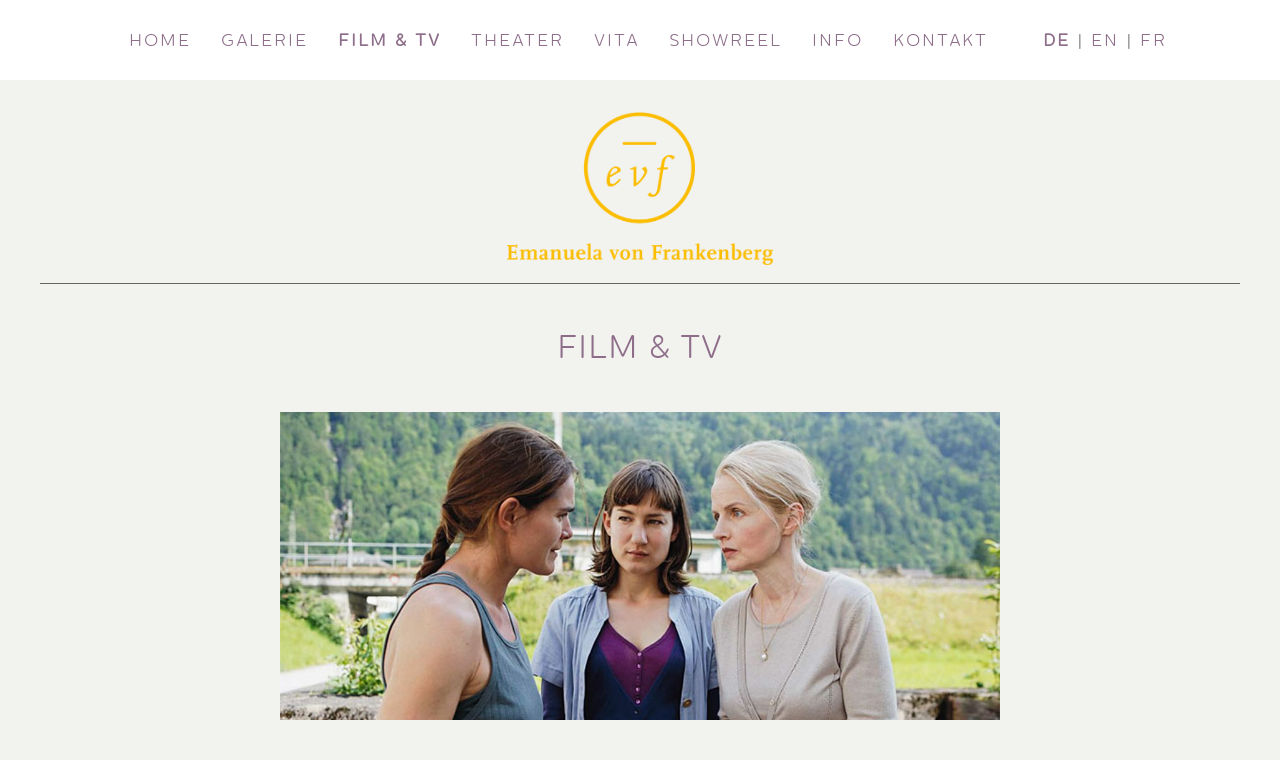

--- FILE ---
content_type: text/html; charset=utf-8
request_url: https://www.emanuela-von-frankenberg.de/film-tv.html
body_size: 5623
content:
<!DOCTYPE html>
<html lang="de">
<head>

<meta charset="utf-8">
<!-- 
	This website is powered by TYPO3 - inspiring people to share!
	TYPO3 is a free open source Content Management Framework initially created by Kasper Skaarhoj and licensed under GNU/GPL.
	TYPO3 is copyright 1998-2017 of Kasper Skaarhoj. Extensions are copyright of their respective owners.
	Information and contribution at http://typo3.org/
-->

<base href="https://www.emanuela-von-frankenberg.de/">


<meta name="generator" content="TYPO3 CMS">


<link rel="stylesheet" type="text/css" href="typo3temp/stylesheet_a490dd7cbb.css?1435669399" media="all">
<link rel="stylesheet" type="text/css" href="typo3conf/ext/bootstrap_grids/Resources/Public/Flexslider2/flexslider.css?1434722669" media="all">
<link rel="stylesheet" type="text/css" href="typo3conf/ext/hw_evf/Resources/Public/Css/theme.css?1758000650" media="all">



<script src="typo3conf/ext/hw_evf/Resources/Public/JavaScript/Libs/jquery-1.11.1.min.js?1440512004" type="text/javascript"></script>
<script src="typo3conf/ext/t3t_backstretch/Resources/Public/JavaScript/jquery.backstretch.min.js?1434722662" type="text/javascript"></script>


<!-- Image Width:'' --><meta name="viewport" content="width=device-width, initial-scale=1, maximum-scale=1.0, user-scalable=no">
	<title>Film &amp; TV - Emanuela von Frankenberg</title>
	<meta name="title" content="Film &amp; TV - Emanuela von Frankenberg" />
	<meta name="date" content="2025-02-18" />
</head>
<body>

<div id="main" class="page-44 layout-">

<div class="navbar navbar- navbar-fixed-top navbar-fixed-top" role="navigation">
  <div class=" navbar-container">
    <div class="logo-switch-target">
      <div class="row">
      <img class="theme-logo" src="typo3conf/ext/hw_evf/Resources/Public/Images/Emanuela_von_Frankenberg_logo_bildmarke.png"  />
        </div>
    </div>

    <div class="navbar-header navbar-header-main">
      
        <button type="button" class="navbar-toggle navbar-toggle-menu" data-toggle="collapse" data-target=".navbar-collapse">
          <img src="typo3conf/ext/hw_evf/Resources/Public/Images/Emanuela_von_Frankenberg_navi.png" />
        </button>
      
    </div>
    <div class="navbar-collapse collapse">
      <ul class="nav navbar-nav navbar-main"><li><a href="https://www.emanuela-von-frankenberg.de/" title="Home">HOME</a></li><li><a href="galerie.html" title="Galerie">GALERIE</a></li><li class="active"><a href="film-tv.html" title="Film &amp; TV">FILM & TV</a></li><li><a href="theater.html" title="Theater">THEATER</a></li><li><a href="vita.html" title="Vita">VITA</a></li><li><a href="showreel.html" title="Showreel">SHOWREEL</a></li><li><a href="info.html" title="Info">INFO</a></li><li><a href="kontakt.html" title="Kontakt">KONTAKT</a></li><li class="language"><ul><li class="active"> <a href="film-tv.html">DE</a> </li><li class="lang"> <a href="en/film-tv.html">EN</a> </li><li class="lang"> <a href="fr/cinema-tv.html">FR</a> </li></ul></li></ul>
    </div>
  </div>
</div>


      <div class="container">
        <div class="text-center logo-container">
          <img class="theme-logo" src="typo3conf/ext/hw_evf/Resources/Public/Images/Emanuela_von_Frankenberg_logo_unterseiterseite.png"  />
        </div>
		<div id="mainContent">
			
	<!--  CONTENT ELEMENT, uid:1062/header [begin] -->
		<div id="c1062" rel="ce-1062" class="ce box item-1 header header-layout-1 "><a name="c1062" class="shortcut"></a>
		<!--  Header: [begin] -->
			<div class="header header-1"><h2>FILM &AMP; TV</h2></div>
		<!--  Header: [end] -->
			</div>
	<!--  CONTENT ELEMENT, uid:1062/header [end] -->
		

	<!--  CONTENT ELEMENT, uid:1053/header [begin] -->
		<div id="c1053" rel="ce-1053" class="ce box item-1 header header-layout-1 "><a name="c1053" class="shortcut"></a>
		<!--  Header: [begin] -->
			
		<!--  Header: [end] -->
			</div>
	<!--  CONTENT ELEMENT, uid:1053/header [end] -->
		

	<!--  CONTENT ELEMENT, uid:1050/image [begin] -->
		<div id="c1050" rel="ce-1050" class="ce box item-1 image header-layout-1 frame-10 cols-1 imageorient-0 "><a name="c1050" class="shortcut"></a>
		<!--  Header: [begin] -->
			
		<!--  Header: [end] -->
			
		<!--  Image block: [begin] -->
			<div class="images" ><div class="image-group last rowend "><div class="single-image img-0"><img src="fileadmin/_processed_/csm_Emanuela_von_Frankenberg_Verstrickt_und_zugenaeht_01___b01922fadb.jpg" width="1155" height="760" class="lazyload" alt="" border="0"></div><div class="caption"><small>Fotograf: SF / Daniel Ammann</small></div></div></div>
		<!--  Image block: [end] -->
			</div>
	<!--  CONTENT ELEMENT, uid:1050/image [end] -->
		

	<!--  CONTENT ELEMENT, uid:1210/text [begin] -->
		<div id="c1210" rel="ce-1210" class="ce box item-1 text "><a name="c1210" class="shortcut"></a>
		<!--  Header: [begin] -->
			
		<!--  Header: [end] -->
			</div>
	<!--  CONTENT ELEMENT, uid:1210/text [end] -->
		

	<!--  CONTENT ELEMENT, uid:1211/shortcut [begin] -->
		<div id="c1211" rel="ce-1211" class="ce box item-1 shortcut "><a name="c1211" class="shortcut"></a>
		<!--  Inclusion of other records (by reference): [begin] -->
			
	<!--  CONTENT ELEMENT, uid:171/fluidcontent_content [begin] -->
		<div id="c171" rel="ce-171" class="ce box item-1 fluidcontent_content "><a name="c171" class="shortcut"></a>
		<!--  Header: [begin] -->
			
		<!--  Header: [end] -->
			

    <!-- If you wish, place custom backend preview content here -->
    <div class="film-data container border-before legend">
      <div class="col-md-3 col-sm-2 col-xs-5 row year">
        <p>FILM &amp; TV</p>
      </div>
      <div class="col-md-9 col-sm-10 col-xs-7 row">
      
          
            <div class="row">
            <div class="title"><p></p></div>
            <div class="regie"><p>REGIE</p></div>
              </div>
          
      
      </div>
    </div>
  
</div>
	<!--  CONTENT ELEMENT, uid:171/fluidcontent_content [end] -->
		
	<!--  CONTENT ELEMENT, uid:1199/fluidcontent_content [begin] -->
		<div id="c1199" rel="ce-1199" class="ce box item-2 fluidcontent_content "><a name="c1199" class="shortcut"></a>
		<!--  Header: [begin] -->
			
		<!--  Header: [end] -->
			

    <!-- If you wish, place custom backend preview content here -->
    <div class="film-data container border-before ">
      <div class="col-md-3 col-sm-2 col-xs-5 row year">
        <p>2024</p>
      </div>
      <div class="col-md-9 col-sm-10 col-xs-7 row">
      
          
            <div class="row">
            <div class="title"><p>» Die Satanische Sau « Kino (Berlinale 2025)</p></div>
            <div class="regie"><p>Rosa von Praunheim</p></div>
              </div>
          
      
          
            <div class="row">
            <div class="title"><p>» Ghosts got talent « Experimentalfilm</p></div>
            <div class="regie"><p>Emanjs</p></div>
              </div>
          
      
          
            <div class="row">
            <div class="title"><p>» Friedhof der Welpen «</p></div>
            <div class="regie"><p>Grzegorz Muskala</p></div>
              </div>
          
      
          
            <div class="row">
            <div class="title"><p>» Der Makler vom See – Die Rosenheim-Cops «</p></div>
            <div class="regie"><p>Irene Graef</p></div>
              </div>
          
      
          
            <div class="row">
            <div class="title"><p>« How to fly « Film (Hauptcast)</p></div>
            <div class="regie"><p>Micha Muhl</p></div>
              </div>
          
      
      </div>
    </div>
  
</div>
	<!--  CONTENT ELEMENT, uid:1199/fluidcontent_content [end] -->
		
	<!--  CONTENT ELEMENT, uid:1194/fluidcontent_content [begin] -->
		<div id="c1194" rel="ce-1194" class="ce box item-3 fluidcontent_content "><a name="c1194" class="shortcut"></a>
		<!--  Header: [begin] -->
			
		<!--  Header: [end] -->
			

    <!-- If you wish, place custom backend preview content here -->
    <div class="film-data container border-before ">
      <div class="col-md-3 col-sm-2 col-xs-5 row year">
        <p>2023/2024</p>
      </div>
      <div class="col-md-9 col-sm-10 col-xs-7 row">
      
          
            <div class="row">
            <div class="title"><p>» Elephant in the Room « TV</p></div>
            <div class="regie"><p>Micha Muhl</p></div>
              </div>
          
      
      </div>
    </div>
  
</div>
	<!--  CONTENT ELEMENT, uid:1194/fluidcontent_content [end] -->
		
	<!--  CONTENT ELEMENT, uid:665/fluidcontent_content [begin] -->
		<div id="c665" rel="ce-665" class="ce box item-4 fluidcontent_content "><a name="c665" class="shortcut"></a>
		<!--  Header: [begin] -->
			
		<!--  Header: [end] -->
			

    <!-- If you wish, place custom backend preview content here -->
    <div class="film-data container border-before ">
      <div class="col-md-3 col-sm-2 col-xs-5 row year">
        <p>2021</p>
      </div>
      <div class="col-md-9 col-sm-10 col-xs-7 row">
      
          
            <div class="row">
            <div class="title"><p>» Auris – Die Frequenz des Todes « (AT) TV-Film (Reihe)</p></div>
            <div class="regie"><p>Gregor Schnitzler</p></div>
              </div>
          
      
      </div>
    </div>
  
</div>
	<!--  CONTENT ELEMENT, uid:665/fluidcontent_content [end] -->
		
	<!--  CONTENT ELEMENT, uid:1191/fluidcontent_content [begin] -->
		<div id="c1191" rel="ce-1191" class="ce box item-5 fluidcontent_content "><a name="c1191" class="shortcut"></a>
		<!--  Header: [begin] -->
			
		<!--  Header: [end] -->
			

    <!-- If you wish, place custom backend preview content here -->
    <div class="film-data container border-before ">
      <div class="col-md-3 col-sm-2 col-xs-5 row year">
        <p>2021</p>
      </div>
      <div class="col-md-9 col-sm-10 col-xs-7 row">
      
          
            <div class="row">
            <div class="title"><p>» Um Himmels Willen « TV (Hauptcast)</p></div>
            <div class="regie"><p>Nikolai Müllerschön, Andi Niessner</p></div>
              </div>
          
      
      </div>
    </div>
  
</div>
	<!--  CONTENT ELEMENT, uid:1191/fluidcontent_content [end] -->
		
	<!--  CONTENT ELEMENT, uid:1188/fluidcontent_content [begin] -->
		<div id="c1188" rel="ce-1188" class="ce box item-6 fluidcontent_content "><a name="c1188" class="shortcut"></a>
		<!--  Header: [begin] -->
			
		<!--  Header: [end] -->
			

    <!-- If you wish, place custom backend preview content here -->
    <div class="film-data container border-before ">
      <div class="col-md-3 col-sm-2 col-xs-5 row year">
        <p>2020</p>
      </div>
      <div class="col-md-9 col-sm-10 col-xs-7 row">
      
          
            <div class="row">
            <div class="title"><p>» Um Himmels Willen « TV (Hauptcast)</p></div>
            <div class="regie"><p>Nikolai Müllerschön, Andi Niessner</p></div>
              </div>
          
      
      </div>
    </div>
  
</div>
	<!--  CONTENT ELEMENT, uid:1188/fluidcontent_content [end] -->
		
	<!--  CONTENT ELEMENT, uid:1137/fluidcontent_content [begin] -->
		<div id="c1137" rel="ce-1137" class="ce box item-7 fluidcontent_content "><a name="c1137" class="shortcut"></a>
		<!--  Header: [begin] -->
			
		<!--  Header: [end] -->
			

    <!-- If you wish, place custom backend preview content here -->
    <div class="film-data container border-before ">
      <div class="col-md-3 col-sm-2 col-xs-5 row year">
        <p>2019</p>
      </div>
      <div class="col-md-9 col-sm-10 col-xs-7 row">
      
          
            <div class="row">
            <div class="title"><p>» Stürm - Bis wir tot sind oder frei « (Kino)</p></div>
            <div class="regie"><p>Oliver Rihs</p></div>
              </div>
          
      
          
            <div class="row">
            <div class="title"><p>» Exit « TV, 90 min</p></div>
            <div class="regie"><p>Sebastian Marka</p></div>
              </div>
          
      
          
            <div class="row">
            <div class="title"><p>» Draussen der Sturm « (Kinokurzfilm)</p></div>
            <div class="regie"><p>Eva Neidlinger</p></div>
              </div>
          
      
          
            <div class="row">
            <div class="title"><p>» Um Himmels Willen « TV (Hauptcast)</p></div>
            <div class="regie"><p>Nikolai Müllerschön, Andi Niessner</p></div>
              </div>
          
      
      </div>
    </div>
  
</div>
	<!--  CONTENT ELEMENT, uid:1137/fluidcontent_content [end] -->
		
	<!--  CONTENT ELEMENT, uid:1024/fluidcontent_content [begin] -->
		<div id="c1024" rel="ce-1024" class="ce box item-8 fluidcontent_content "><a name="c1024" class="shortcut"></a>
		<!--  Header: [begin] -->
			
		<!--  Header: [end] -->
			

    <!-- If you wish, place custom backend preview content here -->
    <div class="film-data container border-before ">
      <div class="col-md-3 col-sm-2 col-xs-5 row year">
        <p>2018</p>
      </div>
      <div class="col-md-9 col-sm-10 col-xs-7 row">
      
          
            <div class="row">
            <div class="title"><p>» Mein Ende. Dein Anfang. «</p></div>
            <div class="regie"><p>Mariko Minoguchi</p></div>
              </div>
          
      
          
            <div class="row">
            <div class="title"><p>» Um Himmels Willen « TV (Hauptcast)</p></div>
            <div class="regie"><p>Nikolai Müllerschön, Andi Niessner</p></div>
              </div>
          
      
      </div>
    </div>
  
</div>
	<!--  CONTENT ELEMENT, uid:1024/fluidcontent_content [end] -->
		
	<!--  CONTENT ELEMENT, uid:795/fluidcontent_content [begin] -->
		<div id="c795" rel="ce-795" class="ce box item-9 fluidcontent_content "><a name="c795" class="shortcut"></a>
		<!--  Header: [begin] -->
			
		<!--  Header: [end] -->
			

    <!-- If you wish, place custom backend preview content here -->
    <div class="film-data container border-before ">
      <div class="col-md-3 col-sm-2 col-xs-5 row year">
        <p>2017</p>
      </div>
      <div class="col-md-9 col-sm-10 col-xs-7 row">
      
          
            <div class="row">
            <div class="title"><p>﻿﻿» Wilder « TV-6-Teiler Schweiz, 90 min (Hauptcast)</p></div>
            <div class="regie"><p>Pierre Monnard</p></div>
              </div>
          
      
          
            <div class="row">
            <div class="title"><p>» Um Himmels Willen « TV (Hauptcast)</p></div>
            <div class="regie"><p>Nikolai Müllerschön</p></div>
              </div>
          
      
      </div>
    </div>
  
</div>
	<!--  CONTENT ELEMENT, uid:795/fluidcontent_content [end] -->
		
	<!--  CONTENT ELEMENT, uid:661/fluidcontent_content [begin] -->
		<div id="c661" rel="ce-661" class="ce box item-10 fluidcontent_content "><a name="c661" class="shortcut"></a>
		<!--  Header: [begin] -->
			
		<!--  Header: [end] -->
			

    <!-- If you wish, place custom backend preview content here -->
    <div class="film-data container border-before ">
      <div class="col-md-3 col-sm-2 col-xs-5 row year">
        <p>2016</p>
      </div>
      <div class="col-md-9 col-sm-10 col-xs-7 row">
      
          
            <div class="row">
            <div class="title"><p>﻿﻿» Um die Ecke gedacht - Die Rosenheimcops « TV</p></div>
            <div class="regie"><p>Werner Siebert</p></div>
              </div>
          
      
          
            <div class="row">
            <div class="title"><p>﻿﻿» Ku‘damm 56 « TV-3-Teiler je x 90 min</p></div>
            <div class="regie"><p>Sven Bohse</p></div>
              </div>
          
      
          
            <div class="row">
            <div class="title"><p>» Um Himmels Willen « TV (Hauptcast)</p></div>
            <div class="regie"><p>Andi Niessner, Dennis Satin</p></div>
              </div>
          
      
      </div>
    </div>
  
</div>
	<!--  CONTENT ELEMENT, uid:661/fluidcontent_content [end] -->
		
	<!--  CONTENT ELEMENT, uid:587/fluidcontent_content [begin] -->
		<div id="c587" rel="ce-587" class="ce box item-11 fluidcontent_content "><a name="c587" class="shortcut"></a>
		<!--  Header: [begin] -->
			
		<!--  Header: [end] -->
			

    <!-- If you wish, place custom backend preview content here -->
    <div class="film-data container border-before ">
      <div class="col-md-3 col-sm-2 col-xs-5 row year">
        <p>2015</p>
      </div>
      <div class="col-md-9 col-sm-10 col-xs-7 row">
      
          
            <div class="row">
            <div class="title"><p>» Um Himmels Willen « TV (Hauptcast)</p></div>
            <div class="regie"><p>Helmut Metzger, Dennis Satin</p></div>
              </div>
          
      
      </div>
    </div>
  
</div>
	<!--  CONTENT ELEMENT, uid:587/fluidcontent_content [end] -->
		
	<!--  CONTENT ELEMENT, uid:203/fluidcontent_content [begin] -->
		<div id="c203" rel="ce-203" class="ce box item-12 fluidcontent_content "><a name="c203" class="shortcut"></a>
		<!--  Header: [begin] -->
			
		<!--  Header: [end] -->
			

    <!-- If you wish, place custom backend preview content here -->
    <div class="film-data container border-before ">
      <div class="col-md-3 col-sm-2 col-xs-5 row year">
        <p>2014</p>
      </div>
      <div class="col-md-9 col-sm-10 col-xs-7 row">
      
          
            <div class="row">
            <div class="title"><p>» Das Wunder von Fatima « TV-Film</p></div>
            <div class="regie"><p>Dennis Satin</p></div>
              </div>
          
      
          
            <div class="row">
            <div class="title"><p>» Um Himmels Willen « TV (Hauptcast)</p></div>
            <div class="regie"><p>Andi Niessner, Dennis Satin</p></div>
              </div>
          
      
      </div>
    </div>
  
</div>
	<!--  CONTENT ELEMENT, uid:203/fluidcontent_content [end] -->
		
	<!--  CONTENT ELEMENT, uid:140/fluidcontent_content [begin] -->
		<div id="c140" rel="ce-140" class="ce box item-13 fluidcontent_content "><a name="c140" class="shortcut"></a>
		<!--  Header: [begin] -->
			
		<!--  Header: [end] -->
			

    <!-- If you wish, place custom backend preview content here -->
    <div class="film-data container border-before ">
      <div class="col-md-3 col-sm-2 col-xs-5 row year">
        <p>2013</p>
      </div>
      <div class="col-md-9 col-sm-10 col-xs-7 row">
      
          
            <div class="row">
            <div class="title"><p>» Die Höflinge « TV-Flm (AT)</p></div>
            <div class="regie"><p>Gelo Mal</p></div>
              </div>
          
      
          
            <div class="row">
            <div class="title"><p>» Um Himmels Willen « TV (Hauptcast)</p></div>
            <div class="regie"><p>Andi Niessner, Dennis Satin</p></div>
              </div>
          
      
      </div>
    </div>
  
</div>
	<!--  CONTENT ELEMENT, uid:140/fluidcontent_content [end] -->
		
	<!--  CONTENT ELEMENT, uid:138/fluidcontent_content [begin] -->
		<div id="c138" rel="ce-138" class="ce box item-14 fluidcontent_content "><a name="c138" class="shortcut"></a>
		<!--  Header: [begin] -->
			
		<!--  Header: [end] -->
			

    <!-- If you wish, place custom backend preview content here -->
    <div class="film-data container border-before ">
      <div class="col-md-3 col-sm-2 col-xs-5 row year">
        <p>2012</p>
      </div>
      <div class="col-md-9 col-sm-10 col-xs-7 row">
      
          
            <div class="row">
            <div class="title"><p>» Heiter bis tödlich – Schachmatt « TV</p></div>
            <div class="regie"><p>Andi Niessner</p></div>
              </div>
          
      
          
            <div class="row">
            <div class="title"><p>» Mission Impossible « TV</p></div>
            <div class="regie"><p>Uli König</p></div>
              </div>
          
      
          
            <div class="row">
            <div class="title"><p>» Um Himmels Willen « TV (Hauptcast)</p></div>
            <div class="regie"><p>Andi Niessner, Dennis Satin</p></div>
              </div>
          
      
      </div>
    </div>
  
</div>
	<!--  CONTENT ELEMENT, uid:138/fluidcontent_content [end] -->
		
	<!--  CONTENT ELEMENT, uid:139/fluidcontent_content [begin] -->
		<div id="c139" rel="ce-139" class="ce box item-15 fluidcontent_content "><a name="c139" class="shortcut"></a>
		<!--  Header: [begin] -->
			
		<!--  Header: [end] -->
			

    <!-- If you wish, place custom backend preview content here -->
    <div class="film-data container border-before ">
      <div class="col-md-3 col-sm-2 col-xs-5 row year">
        <p>2011</p>
      </div>
      <div class="col-md-9 col-sm-10 col-xs-7 row">
      
          
            <div class="row">
            <div class="title"><p>» Hunkeler und die Augen des Ödipus « TV-Film</p></div>
            <div class="regie"><p>C. von Castelberg</p></div>
              </div>
          
      
          
            <div class="row">
            <div class="title"><p>» Um Himmels Willen « TV (Hauptcast)</p></div>
            <div class="regie"><p>Uli König u. a.</p></div>
              </div>
          
      
      </div>
    </div>
  
</div>
	<!--  CONTENT ELEMENT, uid:139/fluidcontent_content [end] -->
		
	<!--  CONTENT ELEMENT, uid:137/fluidcontent_content [begin] -->
		<div id="c137" rel="ce-137" class="ce box item-16 fluidcontent_content "><a name="c137" class="shortcut"></a>
		<!--  Header: [begin] -->
			
		<!--  Header: [end] -->
			

    <!-- If you wish, place custom backend preview content here -->
    <div class="film-data container border-before ">
      <div class="col-md-3 col-sm-2 col-xs-5 row year">
        <p>2010</p>
      </div>
      <div class="col-md-9 col-sm-10 col-xs-7 row">
      
          
            <div class="row">
            <div class="title"><p>» Weihnachten unter Palmen « TV-Film 90 min (Hauptcast)</p></div>
            <div class="regie"><p>Uli König</p></div>
              </div>
          
      
          
            <div class="row">
            <div class="title"><p>» Silberkiesel « TV-Film 90 min</p></div>
            <div class="regie"><p>Markus Fischer</p></div>
              </div>
          
      
          
            <div class="row">
            <div class="title"><p>» Um Himmels Willen « TV (Hauptcast)</p></div>
            <div class="regie"><p>Ulrich König, Karsten Wichniarz</p></div>
              </div>
          
      
      </div>
    </div>
  
</div>
	<!--  CONTENT ELEMENT, uid:137/fluidcontent_content [end] -->
		
	<!--  CONTENT ELEMENT, uid:136/fluidcontent_content [begin] -->
		<div id="c136" rel="ce-136" class="ce box item-17 fluidcontent_content "><a name="c136" class="shortcut"></a>
		<!--  Header: [begin] -->
			
		<!--  Header: [end] -->
			

    <!-- If you wish, place custom backend preview content here -->
    <div class="film-data container border-before ">
      <div class="col-md-3 col-sm-2 col-xs-5 row year">
        <p>2009</p>
      </div>
      <div class="col-md-9 col-sm-10 col-xs-7 row">
      
          
            <div class="row">
            <div class="title"><p>» Verstrickt und Zugenäht « TV-Film Schweiz (Hauptcast)</p></div>
            <div class="regie"><p>Walter Weber</p></div>
              </div>
          
      
          
            <div class="row">
            <div class="title"><p>» Um Himmels Willen « TV-Film (Hauptcast)</p></div>
            <div class="regie"><p>Uli König, Axel de Roche</p></div>
              </div>
          
      
      </div>
    </div>
  
</div>
	<!--  CONTENT ELEMENT, uid:136/fluidcontent_content [end] -->
		
	<!--  CONTENT ELEMENT, uid:135/fluidcontent_content [begin] -->
		<div id="c135" rel="ce-135" class="ce box item-18 fluidcontent_content "><a name="c135" class="shortcut"></a>
		<!--  Header: [begin] -->
			
		<!--  Header: [end] -->
			

    <!-- If you wish, place custom backend preview content here -->
    <div class="film-data container border-before ">
      <div class="col-md-3 col-sm-2 col-xs-5 row year">
        <p>2008</p>
      </div>
      <div class="col-md-9 col-sm-10 col-xs-7 row">
      
          
            <div class="row">
            <div class="title"><p>» Heldin der Lüfte « Film</p></div>
            <div class="regie"><p>Mike Huber</p></div>
              </div>
          
      
          
            <div class="row">
            <div class="title"><p>» Hunkeler und der Fall Livius « TV-Film 90 min</p></div>
            <div class="regie"><p>Stefan Jäger</p></div>
              </div>
          
      
          
            <div class="row">
            <div class="title"><p>» Tag und Nacht « TV-Film</p></div>
            <div class="regie"><p>Chris Niemeyer, Bernard Weber</p></div>
              </div>
          
      
          
            <div class="row">
            <div class="title"><p>» Weihnachten in Kalthenthal « TV-Film 90 min</p></div>
            <div class="regie"><p>Ulrich König</p></div>
              </div>
          
      
          
            <div class="row">
            <div class="title"><p>» Um Himmels Willen « TV (Hauptcast)</p></div>
            <div class="regie"><p>Helmut Metzger u. a.</p></div>
              </div>
          
      
      </div>
    </div>
  
</div>
	<!--  CONTENT ELEMENT, uid:135/fluidcontent_content [end] -->
		
	<!--  CONTENT ELEMENT, uid:134/fluidcontent_content [begin] -->
		<div id="c134" rel="ce-134" class="ce box item-19 fluidcontent_content "><a name="c134" class="shortcut"></a>
		<!--  Header: [begin] -->
			
		<!--  Header: [end] -->
			

    <!-- If you wish, place custom backend preview content here -->
    <div class="film-data container border-before ">
      <div class="col-md-3 col-sm-2 col-xs-5 row year">
        <p>2007</p>
      </div>
      <div class="col-md-9 col-sm-10 col-xs-7 row">
      
          
            <div class="row">
            <div class="title"><p>» Hunkeler macht Sachen « TV-Film 90 min</p></div>
            <div class="regie"><p>Markus Fischer</p></div>
              </div>
          
      
          
            <div class="row">
            <div class="title"><p>» Um Himmels Willen « TV (Hauptcast)</p></div>
            <div class="regie"><p>Uli König u.a.</p></div>
              </div>
          
      
      </div>
    </div>
  
</div>
	<!--  CONTENT ELEMENT, uid:134/fluidcontent_content [end] -->
		
	<!--  CONTENT ELEMENT, uid:498/fluidcontent_content [begin] -->
		<div id="c498" rel="ce-498" class="ce box item-20 fluidcontent_content "><a name="c498" class="shortcut"></a>
		<!--  Header: [begin] -->
			
		<!--  Header: [end] -->
			

    <!-- If you wish, place custom backend preview content here -->
    <div class="film-data container border-before ">
      <div class="col-md-3 col-sm-2 col-xs-5 row year">
        <p>2006</p>
      </div>
      <div class="col-md-9 col-sm-10 col-xs-7 row">
      
          
            <div class="row">
            <div class="title"><p>» Grenzgänger « Film</p></div>
            <div class="regie"><p>Saara Saarela</p></div>
              </div>
          
      
          
            <div class="row">
            <div class="title"><p>» Um Himmels Willen « TV (Hauptcast)</p></div>
            <div class="regie"><p>Uli König, Helmut Metzger</p></div>
              </div>
          
      
          
            <div class="row">
            <div class="title"><p>» Soko Wismar « TV</p></div>
            <div class="regie"><p>Dirk Pientka</p></div>
              </div>
          
      
      </div>
    </div>
  
</div>
	<!--  CONTENT ELEMENT, uid:498/fluidcontent_content [end] -->
		
	<!--  CONTENT ELEMENT, uid:495/fluidcontent_content [begin] -->
		<div id="c495" rel="ce-495" class="ce box item-21 fluidcontent_content "><a name="c495" class="shortcut"></a>
		<!--  Header: [begin] -->
			
		<!--  Header: [end] -->
			

    <!-- If you wish, place custom backend preview content here -->
    <div class="film-data container border-before ">
      <div class="col-md-3 col-sm-2 col-xs-5 row year">
        <p>2005</p>
      </div>
      <div class="col-md-9 col-sm-10 col-xs-7 row">
      
          
            <div class="row">
            <div class="title"><p>» Die Wolke « Film</p></div>
            <div class="regie"><p>Gregor Schnitzler</p></div>
              </div>
          
      
          
            <div class="row">
            <div class="title"><p>» Um Himmels Willen « TV (Hauptcast)</p></div>
            <div class="regie"><p>Ulrich König u.a.</p></div>
              </div>
          
      
      </div>
    </div>
  
</div>
	<!--  CONTENT ELEMENT, uid:495/fluidcontent_content [end] -->
		
	<!--  CONTENT ELEMENT, uid:132/fluidcontent_content [begin] -->
		<div id="c132" rel="ce-132" class="ce box item-22 fluidcontent_content "><a name="c132" class="shortcut"></a>
		<!--  Header: [begin] -->
			
		<!--  Header: [end] -->
			

    <!-- If you wish, place custom backend preview content here -->
    <div class="film-data container border-before ">
      <div class="col-md-3 col-sm-2 col-xs-5 row year">
        <p>2004</p>
      </div>
      <div class="col-md-9 col-sm-10 col-xs-7 row">
      
          
            <div class="row">
            <div class="title"><p>» Teneriffa « (ARTE) Film</p></div>
            <div class="regie"><p>Saara Saarela, Peter Flinkenberg</p></div>
              </div>
          
      
          
            <div class="row">
            <div class="title"><p>» Tod einer Ärztin « TV-Film 90 min</p></div>
            <div class="regie"><p>Markus Fischer</p></div>
              </div>
          
      
          
            <div class="row">
            <div class="title"><p>» Fremde im Paradies « TV-Film 90 min</p></div>
            <div class="regie"><p>Manuel Siebenmann</p></div>
              </div>
          
      
          
            <div class="row">
            <div class="title"><p>» Hunkeler – Das Paar im Kahn « TV-Film 90 min</p></div>
            <div class="regie"><p>Marie-Louise Bless</p></div>
              </div>
          
      
          
            <div class="row">
            <div class="title"><p>» Um Himmels Willen « TV (Hauptcast)</p></div>
            <div class="regie"><p>Helmut Metzger, Ulrich König</p></div>
              </div>
          
      
      </div>
    </div>
  
</div>
	<!--  CONTENT ELEMENT, uid:132/fluidcontent_content [end] -->
		
	<!--  CONTENT ELEMENT, uid:131/fluidcontent_content [begin] -->
		<div id="c131" rel="ce-131" class="ce box item-23 fluidcontent_content "><a name="c131" class="shortcut"></a>
		<!--  Header: [begin] -->
			
		<!--  Header: [end] -->
			

    <!-- If you wish, place custom backend preview content here -->
    <div class="film-data container border-before ">
      <div class="col-md-3 col-sm-2 col-xs-5 row year">
        <p>2003</p>
      </div>
      <div class="col-md-9 col-sm-10 col-xs-7 row">
      
          
            <div class="row">
            <div class="title"><p>» Farland « Film</p></div>
            <div class="regie"><p>Michael Klier</p></div>
              </div>
          
      
          
            <div class="row">
            <div class="title"><p>» Ich liebe Dich, Mama – In aller Freundschaft « TV-Film</p></div>
            <div class="regie"><p>Jürgen Brauer</p></div>
              </div>
          
      
          
            <div class="row">
            <div class="title"><p>» Um Himmels Willen « TV (Hauptcast)</p></div>
            <div class="regie"><p>Ulrich König</p></div>
              </div>
          
      
      </div>
    </div>
  
</div>
	<!--  CONTENT ELEMENT, uid:131/fluidcontent_content [end] -->
		
	<!--  CONTENT ELEMENT, uid:130/fluidcontent_content [begin] -->
		<div id="c130" rel="ce-130" class="ce box item-24 fluidcontent_content "><a name="c130" class="shortcut"></a>
		<!--  Header: [begin] -->
			
		<!--  Header: [end] -->
			

    <!-- If you wish, place custom backend preview content here -->
    <div class="film-data container border-before ">
      <div class="col-md-3 col-sm-2 col-xs-5 row year">
        <p>2002</p>
      </div>
      <div class="col-md-9 col-sm-10 col-xs-7 row">
      
          
            <div class="row">
            <div class="title"><p>» Inspektor Rolle « TV-Film</p></div>
            <div class="regie"><p>Zoltan Spirandelli</p></div>
              </div>
          
      
          
            <div class="row">
            <div class="title"><p>» Au Pair – Wolffs Revier « TV</p></div>
            <div class="regie"><p>Peter Ristau</p></div>
              </div>
          
      
          
            <div class="row">
            <div class="title"><p>» Um Himmels Willen « TV (Hauptcast)</p></div>
            <div class="regie"><p>Ulrich König, Wolfgang Hübner</p></div>
              </div>
          
      
      </div>
    </div>
  
</div>
	<!--  CONTENT ELEMENT, uid:130/fluidcontent_content [end] -->
		
	<!--  CONTENT ELEMENT, uid:133/fluidcontent_content [begin] -->
		<div id="c133" rel="ce-133" class="ce box item-25 fluidcontent_content "><a name="c133" class="shortcut"></a>
		<!--  Header: [begin] -->
			
		<!--  Header: [end] -->
			

    <!-- If you wish, place custom backend preview content here -->
    <div class="film-data container border-before ">
      <div class="col-md-3 col-sm-2 col-xs-5 row year">
        <p>2001</p>
      </div>
      <div class="col-md-9 col-sm-10 col-xs-7 row">
      
          
            <div class="row">
            <div class="title"><p>» Selda « Film</p></div>
            <div class="regie"><p>Susanne Zacharias</p></div>
              </div>
          
      
          
            <div class="row">
            <div class="title"><p>» Um Himmels Willen « TV (Hauptcast)</p></div>
            <div class="regie"><p>Ulrich Stark, Vera Loebner, Ulrich König</p></div>
              </div>
          
      
      </div>
    </div>
  
</div>
	<!--  CONTENT ELEMENT, uid:133/fluidcontent_content [end] -->
		
	<!--  CONTENT ELEMENT, uid:129/fluidcontent_content [begin] -->
		<div id="c129" rel="ce-129" class="ce box item-26 fluidcontent_content "><a name="c129" class="shortcut"></a>
		<!--  Header: [begin] -->
			
		<!--  Header: [end] -->
			

    <!-- If you wish, place custom backend preview content here -->
    <div class="film-data container border-before ">
      <div class="col-md-3 col-sm-2 col-xs-5 row year">
        <p>2000</p>
      </div>
      <div class="col-md-9 col-sm-10 col-xs-7 row">
      
          
            <div class="row">
            <div class="title"><p>» Handycam « Film</p></div>
            <div class="regie"><p>Sherathon, Betschardt</p></div>
              </div>
          
      
          
            <div class="row">
            <div class="title"><p>» Too much of nothing « Film</p></div>
            <div class="regie"><p>Lela Beridze</p></div>
              </div>
          
      
          
            <div class="row">
            <div class="title"><p>» Direkt ins Herz – Tatort « 90 min</p></div>
            <div class="regie"><p>Wolfgang Panzer</p></div>
              </div>
          
      
      </div>
    </div>
  
</div>
	<!--  CONTENT ELEMENT, uid:129/fluidcontent_content [end] -->
		
	<!--  CONTENT ELEMENT, uid:128/fluidcontent_content [begin] -->
		<div id="c128" rel="ce-128" class="ce box item-27 fluidcontent_content "><a name="c128" class="shortcut"></a>
		<!--  Header: [begin] -->
			
		<!--  Header: [end] -->
			

    <!-- If you wish, place custom backend preview content here -->
    <div class="film-data container border-before ">
      <div class="col-md-3 col-sm-2 col-xs-5 row year">
        <p>1998</p>
      </div>
      <div class="col-md-9 col-sm-10 col-xs-7 row">
      
          
            <div class="row">
            <div class="title"><p>» Der Hahn ist tot « Film</p></div>
            <div class="regie"><p>Hermine Huntgeburth</p></div>
              </div>
          
      
          
            <div class="row">
            <div class="title"><p>» Todesengel « TV 90 min</p></div>
            <div class="regie"><p>Markus Fischer</p></div>
              </div>
          
      
          
            <div class="row">
            <div class="title"><p>» Zwei sind einer zuviel « TV</p></div>
            <div class="regie"><p>Vera Loebner</p></div>
              </div>
          
      
      </div>
    </div>
  
</div>
	<!--  CONTENT ELEMENT, uid:128/fluidcontent_content [end] -->
		
	<!--  CONTENT ELEMENT, uid:142/fluidcontent_content [begin] -->
		<div id="c142" rel="ce-142" class="ce box item-28 fluidcontent_content "><a name="c142" class="shortcut"></a>
		<!--  Header: [begin] -->
			
		<!--  Header: [end] -->
			

    <!-- If you wish, place custom backend preview content here -->
    <div class="film-data container border-before ">
      <div class="col-md-3 col-sm-2 col-xs-5 row year">
        <p>1997</p>
      </div>
      <div class="col-md-9 col-sm-10 col-xs-7 row">
      
          
            <div class="row">
            <div class="title"><p>» Le Studio qui Fait Pleurer « Film</p></div>
            <div class="regie"><p>Wolfgang Panzer</p></div>
              </div>
          
      
      </div>
    </div>
  
</div>
	<!--  CONTENT ELEMENT, uid:142/fluidcontent_content [end] -->
		
	<!--  CONTENT ELEMENT, uid:826/fluidcontent_content [begin] -->
		<div id="c826" rel="ce-826" class="ce box item-29 fluidcontent_content "><a name="c826" class="shortcut"></a>
		<!--  Header: [begin] -->
			
		<!--  Header: [end] -->
			

    <!-- If you wish, place custom backend preview content here -->
    <div class="film-data container border-before ">
      <div class="col-md-3 col-sm-2 col-xs-5 row year">
        <p>1996</p>
      </div>
      <div class="col-md-9 col-sm-10 col-xs-7 row">
      
          
            <div class="row">
            <div class="title"><p>» Sexy Lissy « Film</p></div>
            <div class="regie"><p>Peter Ily Huerner</p></div>
              </div>
          
      
          
            <div class="row">
            <div class="title"><p>» Bierkrieg – Tatort « 90 min</p></div>
            <div class="regie"><p>Wolfgang Panzer</p></div>
              </div>
          
      
          
            <div class="row">
            <div class="title"><p>» Mitten ins Herz – Wolffs Revier « TV</p></div>
            <div class="regie"><p>Manfred Stelzer</p></div>
              </div>
          
      
      </div>
    </div>
  
</div>
	<!--  CONTENT ELEMENT, uid:826/fluidcontent_content [end] -->
		
	<!--  CONTENT ELEMENT, uid:127/fluidcontent_content [begin] -->
		<div id="c127" rel="ce-127" class="ce box item-30 fluidcontent_content "><a name="c127" class="shortcut"></a>
		<!--  Header: [begin] -->
			
		<!--  Header: [end] -->
			

    <!-- If you wish, place custom backend preview content here -->
    <div class="film-data container border-before ">
      <div class="col-md-3 col-sm-2 col-xs-5 row year">
        <p>1993 - 95</p>
      </div>
      <div class="col-md-9 col-sm-10 col-xs-7 row">
      
          
            <div class="row">
            <div class="title"><p>» Die Direktorin « TV (Hauptcast)</p></div>
            <div class="regie"><p>Wolfgang Panzer, Markus Imboden</p></div>
              </div>
          
      
      </div>
    </div>
  
</div>
	<!--  CONTENT ELEMENT, uid:127/fluidcontent_content [end] -->
		
	<!--  CONTENT ELEMENT, uid:143/fluidcontent_content [begin] -->
		<div id="c143" rel="ce-143" class="ce box item-31 fluidcontent_content "><a name="c143" class="shortcut"></a>
		<!--  Header: [begin] -->
			
		<!--  Header: [end] -->
			

    <!-- If you wish, place custom backend preview content here -->
    <div class="film-data container border-before ">
      <div class="col-md-3 col-sm-2 col-xs-5 row year">
        <p>1989</p>
      </div>
      <div class="col-md-9 col-sm-10 col-xs-7 row">
      
          
            <div class="row">
            <div class="title"><p>» Dead Flowers « Film</p></div>
            <div class="regie"><p>Peter Ily Huerner</p></div>
              </div>
          
      
      </div>
    </div>
  
</div>
	<!--  CONTENT ELEMENT, uid:143/fluidcontent_content [end] -->
		
	<!--  CONTENT ELEMENT, uid:832/fluidcontent_content [begin] -->
		<div id="c832" rel="ce-832" class="ce box item-32 fluidcontent_content "><a name="c832" class="shortcut"></a>
		<!--  Header: [begin] -->
			
		<!--  Header: [end] -->
			

    <!-- If you wish, place custom backend preview content here -->
    <div class="film-data container border-before ">
      <div class="col-md-3 col-sm-2 col-xs-5 row year">
        <p>1988</p>
      </div>
      <div class="col-md-9 col-sm-10 col-xs-7 row">
      
          
            <div class="row">
            <div class="title"><p>» Der tollwütige Mund « Film</p></div>
            <div class="regie"><p>Hans Neuenfels</p></div>
              </div>
          
      
          
            <div class="row">
            <div class="title"><p>» Bildfang « Film</p></div>
            <div class="regie"><p>Ilka Lauchstädt</p></div>
              </div>
          
      
      </div>
    </div>
  
</div>
	<!--  CONTENT ELEMENT, uid:832/fluidcontent_content [end] -->
		
	<!--  CONTENT ELEMENT, uid:829/fluidcontent_content [begin] -->
		<div id="c829" rel="ce-829" class="ce box item-33 fluidcontent_content "><a name="c829" class="shortcut"></a>
		<!--  Header: [begin] -->
			
		<!--  Header: [end] -->
			

    <!-- If you wish, place custom backend preview content here -->
    <div class="film-data container border-before ">
      <div class="col-md-3 col-sm-2 col-xs-5 row year">
        <p>1987</p>
      </div>
      <div class="col-md-9 col-sm-10 col-xs-7 row">
      
          
            <div class="row">
            <div class="title"><p>» Die Wende « Film</p></div>
            <div class="regie"><p>Max Färberböck</p></div>
              </div>
          
      
      </div>
    </div>
  
</div>
	<!--  CONTENT ELEMENT, uid:829/fluidcontent_content [end] -->
		
	<!--  CONTENT ELEMENT, uid:835/fluidcontent_content [begin] -->
		<div id="c835" rel="ce-835" class="ce box item-34 fluidcontent_content "><a name="c835" class="shortcut"></a>
		<!--  Header: [begin] -->
			
		<!--  Header: [end] -->
			

    <!-- If you wish, place custom backend preview content here -->
    <div class="film-data container border-before ">
      <div class="col-md-3 col-sm-2 col-xs-5 row year">
        <p>1984/85</p>
      </div>
      <div class="col-md-9 col-sm-10 col-xs-7 row">
      
          
            <div class="row">
            <div class="title"><p>» Die Mitspeisenden « Film</p></div>
            <div class="regie"><p>Hermine Huntgeburth</p></div>
              </div>
          
      
      </div>
    </div>
  
</div>
	<!--  CONTENT ELEMENT, uid:835/fluidcontent_content [end] -->
		
	<!--  CONTENT ELEMENT, uid:838/fluidcontent_content [begin] -->
		<div id="c838" rel="ce-838" class="ce box item-35 fluidcontent_content "><a name="c838" class="shortcut"></a>
		<!--  Header: [begin] -->
			
		<!--  Header: [end] -->
			

    <!-- If you wish, place custom backend preview content here -->
    <div class="film-data container border-before ">
      <div class="col-md-3 col-sm-2 col-xs-5 row year">
        <p>1981</p>
      </div>
      <div class="col-md-9 col-sm-10 col-xs-7 row">
      
          
            <div class="row">
            <div class="title"><p>» Kieselsteine « Film</p></div>
            <div class="regie"><p>Lukas Stepanek</p></div>
              </div>
          
      
      </div>
    </div>
  
</div>
	<!--  CONTENT ELEMENT, uid:838/fluidcontent_content [end] -->
		
	<!--  CONTENT ELEMENT, uid:841/fluidcontent_content [begin] -->
		<div id="c841" rel="ce-841" class="ce box item-36 fluidcontent_content "><a name="c841" class="shortcut"></a>
		<!--  Header: [begin] -->
			
		<!--  Header: [end] -->
			

    <!-- If you wish, place custom backend preview content here -->
    <div class="film-data container border-before ">
      <div class="col-md-3 col-sm-2 col-xs-5 row year">
        <p>1980</p>
      </div>
      <div class="col-md-9 col-sm-10 col-xs-7 row">
      
          
            <div class="row">
            <div class="title"><p>» Phantomas « Film</p></div>
            <div class="regie"><p>Claude Chabrol</p></div>
              </div>
          
      
      </div>
    </div>
  
</div>
	<!--  CONTENT ELEMENT, uid:841/fluidcontent_content [end] -->
		
	<!--  CONTENT ELEMENT, uid:844/fluidcontent_content [begin] -->
		<div id="c844" rel="ce-844" class="ce box item-37 fluidcontent_content "><a name="c844" class="shortcut"></a>
		<!--  Header: [begin] -->
			
		<!--  Header: [end] -->
			

    <!-- If you wish, place custom backend preview content here -->
    <div class="film-data container border-before ">
      <div class="col-md-3 col-sm-2 col-xs-5 row year">
        <p>1979</p>
      </div>
      <div class="col-md-9 col-sm-10 col-xs-7 row">
      
          
            <div class="row">
            <div class="title"><p>» Think Pink « TV-Film 90 min</p></div>
            <div class="regie"><p>Tim Pearce</p></div>
              </div>
          
      
      </div>
    </div>
  
</div>
	<!--  CONTENT ELEMENT, uid:844/fluidcontent_content [end] -->
		
		<!--  Inclusion of other records (by reference): [end] -->
			</div>
	<!--  CONTENT ELEMENT, uid:1211/shortcut [end] -->
		
		</div>
      </div>
	

  </div>
<script src="/typo3conf/ext/bootstrap_grids/Resources/Public/Flexslider2/jquery.flexslider-min.js?1434722669" type="text/javascript"></script>
<script src="typo3conf/ext/hw_evf/Resources/Public/JavaScript/Libs/ismobile.js?1440512004" type="text/javascript"></script>
<script src="typo3conf/ext/hw_evf/Resources/Public/JavaScript/back-to-top.js?1440511998" type="text/javascript"></script>
<script src="typo3conf/ext/hw_evf/Resources/Public/JavaScript/logo-switch.js?1440511998" type="text/javascript"></script>
<script src="typo3conf/ext/hw_evf/Resources/Public/JavaScript/Libs/bootstrap.min.js?1440512004" type="text/javascript"></script>
<script src="typo3conf/ext/hw_evf/Resources/Public/JavaScript/main.js?1440511998" type="text/javascript"></script>


<!-- Piwik -->
<script type="text/javascript">
  var _paq = _paq || [];
  _paq.push(['trackPageView']);
  _paq.push(['enableLinkTracking']);
  (function() {
    var u="//stats.evfrankenberg.de/";
    _paq.push(['setTrackerUrl', u+'piwik.php']);
    _paq.push(['setSiteId', 1]);
    var d=document, g=d.createElement('script'), s=d.getElementsByTagName('script')[0];
    g.type='text/javascript'; g.async=true; g.defer=true; g.src=u+'piwik.js'; s.parentNode.insertBefore(g,s);
  })();
</script>
<noscript><p><img src="//stats.evfrankenberg.de/piwik.php?idsite=1" style="border:0;" alt="" /></p></noscript>
<!-- End Piwik Code -->
</body>
</html>
<!-- Parsetime: 0ms -->

--- FILE ---
content_type: application/javascript
request_url: https://www.emanuela-von-frankenberg.de/typo3conf/ext/hw_evf/Resources/Public/JavaScript/main.js?1440511998
body_size: 1001
content:
$(function () {
	// RESPONSIVE IMAGES
  /*
	$("img.lazyload").responsiveimages({}, function () {
		$(this).load(function () {
			this.style.opacity = 1;
		});
	});*/
  
  
  

  if(window.isMobile()) {
  window.addEventListener('orientationchange', function() {
    window.location.reload();
  });
    }
  //$('.navbar-collapse li.language').append('<p>jujij</p>');

	if ($('.page-21').length > 0 && $('.page-21').width() < 1200) {
      //$('.film-tv-data:eq(1)').children().appendTo('.film-tv-data:eq(0)');
    }
	// MENU
	$('.navbar-collapse').on('show.bs.collapse', function () {
		var toggleIcon = $('.navbar-toggle-menu .glyphicon');
		toggleIcon.addClass('glyphicon-remove').removeClass('glyphicon-list');
	});
	$('.navbar-collapse').on('hide.bs.collapse', function () {
		var toggleIcon = $('.navbar-toggle-menu .glyphicon');
		toggleIcon.removeClass('glyphicon-remove').addClass('glyphicon-list');
	});

	// LIGHTBOX PREPARATION
	if ($('a.lightbox').length > 0) {
		var $lightboxModal = "\
			<div class='modal fade' id='lightbox' tabindex='-1' role='dialog' aria-hidden='true'>\
				<div class='modal-dialog modal-lightbox'>\
					<div class='modal-content'>\
						<div class='modal-body'></div>\
					</div>\
				</div>\
			</div>\
		";
		$('body').append($lightboxModal);
      
		$('.lightbox').click(function (event) {
			event.preventDefault();
			var $lightbox = $('#lightbox');
			var $modalBody = $lightbox.find('.modal-body');
			var $modalDialog = $lightbox.find('.modal-dialog');
			$modalBody.empty();
			$modalBody.append('<button type="button" class="close" data-dismiss="modal" aria-hidden="true">&times;</button>');
			var $src = $(this).attr("href");
			var $image = "<img class=\"img-responsive\" src=\"" + $src + "\">";

			// FIX IMAGEWIDTH
			var img = new Image();
			img.onload = function () {
				$modalDialog.width(img.width);
				$modalDialog.css({"max-width": '95%'});
			};
			img.src = $src;

			$modalBody.append($image);
			var $title = $(this).attr("title");
			var $text = $(this).parent().find('.caption').html();
			if ($title || $text) {
				$modalBody.append('<div class="modal-caption"></div>');
				if ($title) {
					$modalBody.find('.modal-caption').append("<span class=\"modal-caption-title\">" + $title + "</span>");
				}
				if ($text) {
					$modalBody.find('.modal-caption').append($text);
				}
			}
			$('#lightbox').modal({show: true});
		});
	}


});


--- FILE ---
content_type: application/javascript
request_url: https://www.emanuela-von-frankenberg.de/typo3conf/ext/hw_evf/Resources/Public/JavaScript/logo-switch.js?1440511998
body_size: 323
content:
jQuery(document).ready(function($){

  // browser window scroll (in pixels) after which the "back to top" link is shown
  var $logo = $('#main .logo-container'),
      $logo_target = $('.logo-switch-target'),
      offset = ($logo.offset().top + $logo.height());


  //hide or show the "back to top" link
  $(window).scroll(function(){
    var scrollTop = $(this).scrollTop();
    if(scrollTop < offset ) {
      //$('.navbar-main > li > a[title="Home"]').show();
      $logo_target.hide();
    } else {
      //$('.navbar-main > li > a[title="Home"]').hide();
      $logo_target.show();
    }
  });
});


--- FILE ---
content_type: application/javascript
request_url: https://www.emanuela-von-frankenberg.de/typo3conf/ext/hw_evf/Resources/Public/JavaScript/Libs/jquery-1.11.1.min.js?1440512004
body_size: 36787
content:
/*! jQuery v1.11.1 | (c) 2005, 2014 jQuery Foundation, Inc. | jquery.org/license */
!function (a, b) {
	"object" == typeof module && "object" == typeof module.exports ? module.exports = a.document ? b(a, !0) : function (a) {
		if (!a.document)throw new Error("jQuery requires a window with a document");
		return b(a)
	} : b(a)
}("undefined" != typeof window ? window : this, function (a, b) {
	var c = [], d = c.slice, e = c.concat, f = c.push, g = c.indexOf, h = {}, i = h.toString, j = h.hasOwnProperty, k = {}, l = "1.11.1", m = function (a, b) {
		return new m.fn.init(a, b)
	}, n = /^[\s\uFEFF\xA0]+|[\s\uFEFF\xA0]+$/g, o = /^-ms-/, p = /-([\da-z])/gi, q = function (a, b) {
		return b.toUpperCase()
	};
	m.fn = m.prototype = {
		jquery: l, constructor: m, selector: "", length: 0, toArray: function () {
			return d.call(this)
		}, get: function (a) {
			return null != a ? 0 > a ? this[a + this.length] : this[a] : d.call(this)
		}, pushStack: function (a) {
			var b = m.merge(this.constructor(), a);
			return b.prevObject = this, b.context = this.context, b
		}, each: function (a, b) {
			return m.each(this, a, b)
		}, map: function (a) {
			return this.pushStack(m.map(this, function (b, c) {
				return a.call(b, c, b)
			}))
		}, slice: function () {
			return this.pushStack(d.apply(this, arguments))
		}, first: function () {
			return this.eq(0)
		}, last: function () {
			return this.eq(-1)
		}, eq: function (a) {
			var b = this.length, c = +a + (0 > a ? b : 0);
			return this.pushStack(c >= 0 && b > c ? [this[c]] : [])
		}, end: function () {
			return this.prevObject || this.constructor(null)
		}, push: f, sort: c.sort, splice: c.splice
	}, m.extend = m.fn.extend = function () {
		var a, b, c, d, e, f, g = arguments[0] || {}, h = 1, i = arguments.length, j = !1;
		for ("boolean" == typeof g && (j = g, g = arguments[h] || {}, h++), "object" == typeof g || m.isFunction(g) || (g = {}), h === i && (g = this, h--); i > h; h++)if (null != (e = arguments[h]))for (d in e)a = g[d], c = e[d], g !== c && (j && c && (m.isPlainObject(c) || (b = m.isArray(c))) ? (b ? (b = !1, f = a && m.isArray(a) ? a : []) : f = a && m.isPlainObject(a) ? a : {}, g[d] = m.extend(j, f, c)) : void 0 !== c && (g[d] = c));
		return g
	}, m.extend({
		expando: "jQuery" + (l + Math.random()).replace(/\D/g, ""), isReady: !0, error: function (a) {
			throw new Error(a)
		}, noop: function () {
		}, isFunction: function (a) {
			return "function" === m.type(a)
		}, isArray: Array.isArray || function (a) {
			return "array" === m.type(a)
		}, isWindow: function (a) {
			return null != a && a == a.window
		}, isNumeric: function (a) {
			return !m.isArray(a) && a - parseFloat(a) >= 0
		}, isEmptyObject: function (a) {
			var b;
			for (b in a)return !1;
			return !0
		}, isPlainObject: function (a) {
			var b;
			if (!a || "object" !== m.type(a) || a.nodeType || m.isWindow(a))return !1;
			try {
				if (a.constructor && !j.call(a, "constructor") && !j.call(a.constructor.prototype, "isPrototypeOf"))return !1
			} catch (c) {
				return !1
			}
			if (k.ownLast)for (b in a)return j.call(a, b);
			for (b in a);
			return void 0 === b || j.call(a, b)
		}, type: function (a) {
			return null == a ? a + "" : "object" == typeof a || "function" == typeof a ? h[i.call(a)] || "object" : typeof a
		}, globalEval: function (b) {
			b && m.trim(b) && (a.execScript || function (b) {
				a.eval.call(a, b)
			})(b)
		}, camelCase: function (a) {
			return a.replace(o, "ms-").replace(p, q)
		}, nodeName: function (a, b) {
			return a.nodeName && a.nodeName.toLowerCase() === b.toLowerCase()
		}, each: function (a, b, c) {
			var d, e = 0, f = a.length, g = r(a);
			if (c) {
				if (g) {
					for (; f > e; e++)if (d = b.apply(a[e], c), d === !1)break
				} else for (e in a)if (d = b.apply(a[e], c), d === !1)break
			} else if (g) {
				for (; f > e; e++)if (d = b.call(a[e], e, a[e]), d === !1)break
			} else for (e in a)if (d = b.call(a[e], e, a[e]), d === !1)break;
			return a
		}, trim: function (a) {
			return null == a ? "" : (a + "").replace(n, "")
		}, makeArray: function (a, b) {
			var c = b || [];
			return null != a && (r(Object(a)) ? m.merge(c, "string" == typeof a ? [a] : a) : f.call(c, a)), c
		}, inArray: function (a, b, c) {
			var d;
			if (b) {
				if (g)return g.call(b, a, c);
				for (d = b.length, c = c ? 0 > c ? Math.max(0, d + c) : c : 0; d > c; c++)if (c in b && b[c] === a)return c
			}
			return -1
		}, merge: function (a, b) {
			var c = +b.length, d = 0, e = a.length;
			while (c > d)a[e++] = b[d++];
			if (c !== c)while (void 0 !== b[d])a[e++] = b[d++];
			return a.length = e, a
		}, grep: function (a, b, c) {
			for (var d, e = [], f = 0, g = a.length, h = !c; g > f; f++)d = !b(a[f], f), d !== h && e.push(a[f]);
			return e
		}, map: function (a, b, c) {
			var d, f = 0, g = a.length, h = r(a), i = [];
			if (h)for (; g > f; f++)d = b(a[f], f, c), null != d && i.push(d); else for (f in a)d = b(a[f], f, c), null != d && i.push(d);
			return e.apply([], i)
		}, guid: 1, proxy: function (a, b) {
			var c, e, f;
			return "string" == typeof b && (f = a[b], b = a, a = f), m.isFunction(a) ? (c = d.call(arguments, 2), e = function () {
				return a.apply(b || this, c.concat(d.call(arguments)))
			}, e.guid = a.guid = a.guid || m.guid++, e) : void 0
		}, now: function () {
			return +new Date
		}, support: k
	}), m.each("Boolean Number String Function Array Date RegExp Object Error".split(" "), function (a, b) {
		h["[object " + b + "]"] = b.toLowerCase()
	});
	function r(a) {
		var b = a.length, c = m.type(a);
		return "function" === c || m.isWindow(a) ? !1 : 1 === a.nodeType && b ? !0 : "array" === c || 0 === b || "number" == typeof b && b > 0 && b - 1 in a
	}

	var s = function (a) {
		var b, c, d, e, f, g, h, i, j, k, l, m, n, o, p, q, r, s, t, u = "sizzle" + -new Date, v = a.document, w = 0, x = 0, y = gb(), z = gb(), A = gb(), B = function (a, b) {
			return a === b && (l = !0), 0
		}, C = "undefined", D = 1 << 31, E = {}.hasOwnProperty, F = [], G = F.pop, H = F.push, I = F.push, J = F.slice, K = F.indexOf || function (a) {
				for (var b = 0, c = this.length; c > b; b++)if (this[b] === a)return b;
				return -1
			}, L = "checked|selected|async|autofocus|autoplay|controls|defer|disabled|hidden|ismap|loop|multiple|open|readonly|required|scoped", M = "[\\x20\\t\\r\\n\\f]", N = "(?:\\\\.|[\\w-]|[^\\x00-\\xa0])+", O = N.replace("w", "w#"), P = "\\[" + M + "*(" + N + ")(?:" + M + "*([*^$|!~]?=)" + M + "*(?:'((?:\\\\.|[^\\\\'])*)'|\"((?:\\\\.|[^\\\\\"])*)\"|(" + O + "))|)" + M + "*\\]", Q = ":(" + N + ")(?:\\((('((?:\\\\.|[^\\\\'])*)'|\"((?:\\\\.|[^\\\\\"])*)\")|((?:\\\\.|[^\\\\()[\\]]|" + P + ")*)|.*)\\)|)", R = new RegExp("^" + M + "+|((?:^|[^\\\\])(?:\\\\.)*)" + M + "+$", "g"), S = new RegExp("^" + M + "*," + M + "*"), T = new RegExp("^" + M + "*([>+~]|" + M + ")" + M + "*"), U = new RegExp("=" + M + "*([^\\]'\"]*?)" + M + "*\\]", "g"), V = new RegExp(Q), W = new RegExp("^" + O + "$"), X = {
			ID: new RegExp("^#(" + N + ")"),
			CLASS: new RegExp("^\\.(" + N + ")"),
			TAG: new RegExp("^(" + N.replace("w", "w*") + ")"),
			ATTR: new RegExp("^" + P),
			PSEUDO: new RegExp("^" + Q),
			CHILD: new RegExp("^:(only|first|last|nth|nth-last)-(child|of-type)(?:\\(" + M + "*(even|odd|(([+-]|)(\\d*)n|)" + M + "*(?:([+-]|)" + M + "*(\\d+)|))" + M + "*\\)|)", "i"),
			bool: new RegExp("^(?:" + L + ")$", "i"),
			needsContext: new RegExp("^" + M + "*[>+~]|:(even|odd|eq|gt|lt|nth|first|last)(?:\\(" + M + "*((?:-\\d)?\\d*)" + M + "*\\)|)(?=[^-]|$)", "i")
		}, Y = /^(?:input|select|textarea|button)$/i, Z = /^h\d$/i, $ = /^[^{]+\{\s*\[native \w/, _ = /^(?:#([\w-]+)|(\w+)|\.([\w-]+))$/, ab = /[+~]/, bb = /'|\\/g, cb = new RegExp("\\\\([\\da-f]{1,6}" + M + "?|(" + M + ")|.)", "ig"), db = function (a, b, c) {
			var d = "0x" + b - 65536;
			return d !== d || c ? b : 0 > d ? String.fromCharCode(d + 65536) : String.fromCharCode(d >> 10 | 55296, 1023 & d | 56320)
		};
		try {
			I.apply(F = J.call(v.childNodes), v.childNodes), F[v.childNodes.length].nodeType
		} catch (eb) {
			I = {
				apply: F.length ? function (a, b) {
					H.apply(a, J.call(b))
				} : function (a, b) {
					var c = a.length, d = 0;
					while (a[c++] = b[d++]);
					a.length = c - 1
				}
			}
		}
		function fb(a, b, d, e) {
			var f, h, j, k, l, o, r, s, w, x;
			if ((b ? b.ownerDocument || b : v) !== n && m(b), b = b || n, d = d || [], !a || "string" != typeof a)return d;
			if (1 !== (k = b.nodeType) && 9 !== k)return [];
			if (p && !e) {
				if (f = _.exec(a))if (j = f[1]) {
					if (9 === k) {
						if (h = b.getElementById(j), !h || !h.parentNode)return d;
						if (h.id === j)return d.push(h), d
					} else if (b.ownerDocument && (h = b.ownerDocument.getElementById(j)) && t(b, h) && h.id === j)return d.push(h), d
				} else {
					if (f[2])return I.apply(d, b.getElementsByTagName(a)), d;
					if ((j = f[3]) && c.getElementsByClassName && b.getElementsByClassName)return I.apply(d, b.getElementsByClassName(j)), d
				}
				if (c.qsa && (!q || !q.test(a))) {
					if (s = r = u, w = b, x = 9 === k && a, 1 === k && "object" !== b.nodeName.toLowerCase()) {
						o = g(a), (r = b.getAttribute("id")) ? s = r.replace(bb, "\\$&") : b.setAttribute("id", s), s = "[id='" + s + "'] ", l = o.length;
						while (l--)o[l] = s + qb(o[l]);
						w = ab.test(a) && ob(b.parentNode) || b, x = o.join(",")
					}
					if (x)try {
						return I.apply(d, w.querySelectorAll(x)), d
					} catch (y) {
					} finally {
						r || b.removeAttribute("id")
					}
				}
			}
			return i(a.replace(R, "$1"), b, d, e)
		}

		function gb() {
			var a = [];

			function b(c, e) {
				return a.push(c + " ") > d.cacheLength && delete b[a.shift()], b[c + " "] = e
			}

			return b
		}

		function hb(a) {
			return a[u] = !0, a
		}

		function ib(a) {
			var b = n.createElement("div");
			try {
				return !!a(b)
			} catch (c) {
				return !1
			} finally {
				b.parentNode && b.parentNode.removeChild(b), b = null
			}
		}

		function jb(a, b) {
			var c = a.split("|"), e = a.length;
			while (e--)d.attrHandle[c[e]] = b
		}

		function kb(a, b) {
			var c = b && a, d = c && 1 === a.nodeType && 1 === b.nodeType && (~b.sourceIndex || D) - (~a.sourceIndex || D);
			if (d)return d;
			if (c)while (c = c.nextSibling)if (c === b)return -1;
			return a ? 1 : -1
		}

		function lb(a) {
			return function (b) {
				var c = b.nodeName.toLowerCase();
				return "input" === c && b.type === a
			}
		}

		function mb(a) {
			return function (b) {
				var c = b.nodeName.toLowerCase();
				return ("input" === c || "button" === c) && b.type === a
			}
		}

		function nb(a) {
			return hb(function (b) {
				return b = +b, hb(function (c, d) {
					var e, f = a([], c.length, b), g = f.length;
					while (g--)c[e = f[g]] && (c[e] = !(d[e] = c[e]))
				})
			})
		}

		function ob(a) {
			return a && typeof a.getElementsByTagName !== C && a
		}

		c = fb.support = {}, f = fb.isXML = function (a) {
			var b = a && (a.ownerDocument || a).documentElement;
			return b ? "HTML" !== b.nodeName : !1
		}, m = fb.setDocument = function (a) {
			var b, e = a ? a.ownerDocument || a : v, g = e.defaultView;
			return e !== n && 9 === e.nodeType && e.documentElement ? (n = e, o = e.documentElement, p = !f(e), g && g !== g.top && (g.addEventListener ? g.addEventListener("unload", function () {
				m()
			}, !1) : g.attachEvent && g.attachEvent("onunload", function () {
				m()
			})), c.attributes = ib(function (a) {
				return a.className = "i", !a.getAttribute("className")
			}), c.getElementsByTagName = ib(function (a) {
				return a.appendChild(e.createComment("")), !a.getElementsByTagName("*").length
			}), c.getElementsByClassName = $.test(e.getElementsByClassName) && ib(function (a) {
				return a.innerHTML = "<div class='a'></div><div class='a i'></div>", a.firstChild.className = "i", 2 === a.getElementsByClassName("i").length
			}), c.getById = ib(function (a) {
				return o.appendChild(a).id = u, !e.getElementsByName || !e.getElementsByName(u).length
			}), c.getById ? (d.find.ID = function (a, b) {
				if (typeof b.getElementById !== C && p) {
					var c = b.getElementById(a);
					return c && c.parentNode ? [c] : []
				}
			}, d.filter.ID = function (a) {
				var b = a.replace(cb, db);
				return function (a) {
					return a.getAttribute("id") === b
				}
			}) : (delete d.find.ID, d.filter.ID = function (a) {
				var b = a.replace(cb, db);
				return function (a) {
					var c = typeof a.getAttributeNode !== C && a.getAttributeNode("id");
					return c && c.value === b
				}
			}), d.find.TAG = c.getElementsByTagName ? function (a, b) {
				return typeof b.getElementsByTagName !== C ? b.getElementsByTagName(a) : void 0
			} : function (a, b) {
				var c, d = [], e = 0, f = b.getElementsByTagName(a);
				if ("*" === a) {
					while (c = f[e++])1 === c.nodeType && d.push(c);
					return d
				}
				return f
			}, d.find.CLASS = c.getElementsByClassName && function (a, b) {
				return typeof b.getElementsByClassName !== C && p ? b.getElementsByClassName(a) : void 0
			}, r = [], q = [], (c.qsa = $.test(e.querySelectorAll)) && (ib(function (a) {
				a.innerHTML = "<select msallowclip=''><option selected=''></option></select>", a.querySelectorAll("[msallowclip^='']").length && q.push("[*^$]=" + M + "*(?:''|\"\")"), a.querySelectorAll("[selected]").length || q.push("\\[" + M + "*(?:value|" + L + ")"), a.querySelectorAll(":checked").length || q.push(":checked")
			}), ib(function (a) {
				var b = e.createElement("input");
				b.setAttribute("type", "hidden"), a.appendChild(b).setAttribute("name", "D"), a.querySelectorAll("[name=d]").length && q.push("name" + M + "*[*^$|!~]?="), a.querySelectorAll(":enabled").length || q.push(":enabled", ":disabled"), a.querySelectorAll("*,:x"), q.push(",.*:")
			})), (c.matchesSelector = $.test(s = o.matches || o.webkitMatchesSelector || o.mozMatchesSelector || o.oMatchesSelector || o.msMatchesSelector)) && ib(function (a) {
				c.disconnectedMatch = s.call(a, "div"), s.call(a, "[s!='']:x"), r.push("!=", Q)
			}), q = q.length && new RegExp(q.join("|")), r = r.length && new RegExp(r.join("|")), b = $.test(o.compareDocumentPosition), t = b || $.test(o.contains) ? function (a, b) {
				var c = 9 === a.nodeType ? a.documentElement : a, d = b && b.parentNode;
				return a === d || !(!d || 1 !== d.nodeType || !(c.contains ? c.contains(d) : a.compareDocumentPosition && 16 & a.compareDocumentPosition(d)))
			} : function (a, b) {
				if (b)while (b = b.parentNode)if (b === a)return !0;
				return !1
			}, B = b ? function (a, b) {
				if (a === b)return l = !0, 0;
				var d = !a.compareDocumentPosition - !b.compareDocumentPosition;
				return d ? d : (d = (a.ownerDocument || a) === (b.ownerDocument || b) ? a.compareDocumentPosition(b) : 1, 1 & d || !c.sortDetached && b.compareDocumentPosition(a) === d ? a === e || a.ownerDocument === v && t(v, a) ? -1 : b === e || b.ownerDocument === v && t(v, b) ? 1 : k ? K.call(k, a) - K.call(k, b) : 0 : 4 & d ? -1 : 1)
			} : function (a, b) {
				if (a === b)return l = !0, 0;
				var c, d = 0, f = a.parentNode, g = b.parentNode, h = [a], i = [b];
				if (!f || !g)return a === e ? -1 : b === e ? 1 : f ? -1 : g ? 1 : k ? K.call(k, a) - K.call(k, b) : 0;
				if (f === g)return kb(a, b);
				c = a;
				while (c = c.parentNode)h.unshift(c);
				c = b;
				while (c = c.parentNode)i.unshift(c);
				while (h[d] === i[d])d++;
				return d ? kb(h[d], i[d]) : h[d] === v ? -1 : i[d] === v ? 1 : 0
			}, e) : n
		}, fb.matches = function (a, b) {
			return fb(a, null, null, b)
		}, fb.matchesSelector = function (a, b) {
			if ((a.ownerDocument || a) !== n && m(a), b = b.replace(U, "='$1']"), !(!c.matchesSelector || !p || r && r.test(b) || q && q.test(b)))try {
				var d = s.call(a, b);
				if (d || c.disconnectedMatch || a.document && 11 !== a.document.nodeType)return d
			} catch (e) {
			}
			return fb(b, n, null, [a]).length > 0
		}, fb.contains = function (a, b) {
			return (a.ownerDocument || a) !== n && m(a), t(a, b)
		}, fb.attr = function (a, b) {
			(a.ownerDocument || a) !== n && m(a);
			var e = d.attrHandle[b.toLowerCase()], f = e && E.call(d.attrHandle, b.toLowerCase()) ? e(a, b, !p) : void 0;
			return void 0 !== f ? f : c.attributes || !p ? a.getAttribute(b) : (f = a.getAttributeNode(b)) && f.specified ? f.value : null
		}, fb.error = function (a) {
			throw new Error("Syntax error, unrecognized expression: " + a)
		}, fb.uniqueSort = function (a) {
			var b, d = [], e = 0, f = 0;
			if (l = !c.detectDuplicates, k = !c.sortStable && a.slice(0), a.sort(B), l) {
				while (b = a[f++])b === a[f] && (e = d.push(f));
				while (e--)a.splice(d[e], 1)
			}
			return k = null, a
		}, e = fb.getText = function (a) {
			var b, c = "", d = 0, f = a.nodeType;
			if (f) {
				if (1 === f || 9 === f || 11 === f) {
					if ("string" == typeof a.textContent)return a.textContent;
					for (a = a.firstChild; a; a = a.nextSibling)c += e(a)
				} else if (3 === f || 4 === f)return a.nodeValue
			} else while (b = a[d++])c += e(b);
			return c
		}, d = fb.selectors = {
			cacheLength: 50,
			createPseudo: hb,
			match: X,
			attrHandle: {},
			find: {},
			relative: {
				">": {dir: "parentNode", first: !0},
				" ": {dir: "parentNode"},
				"+": {dir: "previousSibling", first: !0},
				"~": {dir: "previousSibling"}
			},
			preFilter: {
				ATTR: function (a) {
					return a[1] = a[1].replace(cb, db), a[3] = (a[3] || a[4] || a[5] || "").replace(cb, db), "~=" === a[2] && (a[3] = " " + a[3] + " "), a.slice(0, 4)
				}, CHILD: function (a) {
					return a[1] = a[1].toLowerCase(), "nth" === a[1].slice(0, 3) ? (a[3] || fb.error(a[0]), a[4] = +(a[4] ? a[5] + (a[6] || 1) : 2 * ("even" === a[3] || "odd" === a[3])), a[5] = +(a[7] + a[8] || "odd" === a[3])) : a[3] && fb.error(a[0]), a
				}, PSEUDO: function (a) {
					var b, c = !a[6] && a[2];
					return X.CHILD.test(a[0]) ? null : (a[3] ? a[2] = a[4] || a[5] || "" : c && V.test(c) && (b = g(c, !0)) && (b = c.indexOf(")", c.length - b) - c.length) && (a[0] = a[0].slice(0, b), a[2] = c.slice(0, b)), a.slice(0, 3))
				}
			},
			filter: {
				TAG: function (a) {
					var b = a.replace(cb, db).toLowerCase();
					return "*" === a ? function () {
						return !0
					} : function (a) {
						return a.nodeName && a.nodeName.toLowerCase() === b
					}
				}, CLASS: function (a) {
					var b = y[a + " "];
					return b || (b = new RegExp("(^|" + M + ")" + a + "(" + M + "|$)")) && y(a, function (a) {
							return b.test("string" == typeof a.className && a.className || typeof a.getAttribute !== C && a.getAttribute("class") || "")
						})
				}, ATTR: function (a, b, c) {
					return function (d) {
						var e = fb.attr(d, a);
						return null == e ? "!=" === b : b ? (e += "", "=" === b ? e === c : "!=" === b ? e !== c : "^=" === b ? c && 0 === e.indexOf(c) : "*=" === b ? c && e.indexOf(c) > -1 : "$=" === b ? c && e.slice(-c.length) === c : "~=" === b ? (" " + e + " ").indexOf(c) > -1 : "|=" === b ? e === c || e.slice(0, c.length + 1) === c + "-" : !1) : !0
					}
				}, CHILD: function (a, b, c, d, e) {
					var f = "nth" !== a.slice(0, 3), g = "last" !== a.slice(-4), h = "of-type" === b;
					return 1 === d && 0 === e ? function (a) {
						return !!a.parentNode
					} : function (b, c, i) {
						var j, k, l, m, n, o, p = f !== g ? "nextSibling" : "previousSibling", q = b.parentNode, r = h && b.nodeName.toLowerCase(), s = !i && !h;
						if (q) {
							if (f) {
								while (p) {
									l = b;
									while (l = l[p])if (h ? l.nodeName.toLowerCase() === r : 1 === l.nodeType)return !1;
									o = p = "only" === a && !o && "nextSibling"
								}
								return !0
							}
							if (o = [g ? q.firstChild : q.lastChild], g && s) {
								k = q[u] || (q[u] = {}), j = k[a] || [], n = j[0] === w && j[1], m = j[0] === w && j[2], l = n && q.childNodes[n];
								while (l = ++n && l && l[p] || (m = n = 0) || o.pop())if (1 === l.nodeType && ++m && l === b) {
									k[a] = [w, n, m];
									break
								}
							} else if (s && (j = (b[u] || (b[u] = {}))[a]) && j[0] === w)m = j[1]; else while (l = ++n && l && l[p] || (m = n = 0) || o.pop())if ((h ? l.nodeName.toLowerCase() === r : 1 === l.nodeType) && ++m && (s && ((l[u] || (l[u] = {}))[a] = [w, m]), l === b))break;
							return m -= e, m === d || m % d === 0 && m / d >= 0
						}
					}
				}, PSEUDO: function (a, b) {
					var c, e = d.pseudos[a] || d.setFilters[a.toLowerCase()] || fb.error("unsupported pseudo: " + a);
					return e[u] ? e(b) : e.length > 1 ? (c = [a, a, "", b], d.setFilters.hasOwnProperty(a.toLowerCase()) ? hb(function (a, c) {
						var d, f = e(a, b), g = f.length;
						while (g--)d = K.call(a, f[g]), a[d] = !(c[d] = f[g])
					}) : function (a) {
						return e(a, 0, c)
					}) : e
				}
			},
			pseudos: {
				not: hb(function (a) {
					var b = [], c = [], d = h(a.replace(R, "$1"));
					return d[u] ? hb(function (a, b, c, e) {
						var f, g = d(a, null, e, []), h = a.length;
						while (h--)(f = g[h]) && (a[h] = !(b[h] = f))
					}) : function (a, e, f) {
						return b[0] = a, d(b, null, f, c), !c.pop()
					}
				}), has: hb(function (a) {
					return function (b) {
						return fb(a, b).length > 0
					}
				}), contains: hb(function (a) {
					return function (b) {
						return (b.textContent || b.innerText || e(b)).indexOf(a) > -1
					}
				}), lang: hb(function (a) {
					return W.test(a || "") || fb.error("unsupported lang: " + a), a = a.replace(cb, db).toLowerCase(), function (b) {
						var c;
						do if (c = p ? b.lang : b.getAttribute("xml:lang") || b.getAttribute("lang"))return c = c.toLowerCase(), c === a || 0 === c.indexOf(a + "-"); while ((b = b.parentNode) && 1 === b.nodeType);
						return !1
					}
				}), target: function (b) {
					var c = a.location && a.location.hash;
					return c && c.slice(1) === b.id
				}, root: function (a) {
					return a === o
				}, focus: function (a) {
					return a === n.activeElement && (!n.hasFocus || n.hasFocus()) && !!(a.type || a.href || ~a.tabIndex)
				}, enabled: function (a) {
					return a.disabled === !1
				}, disabled: function (a) {
					return a.disabled === !0
				}, checked: function (a) {
					var b = a.nodeName.toLowerCase();
					return "input" === b && !!a.checked || "option" === b && !!a.selected
				}, selected: function (a) {
					return a.parentNode && a.parentNode.selectedIndex, a.selected === !0
				}, empty: function (a) {
					for (a = a.firstChild; a; a = a.nextSibling)if (a.nodeType < 6)return !1;
					return !0
				}, parent: function (a) {
					return !d.pseudos.empty(a)
				}, header: function (a) {
					return Z.test(a.nodeName)
				}, input: function (a) {
					return Y.test(a.nodeName)
				}, button: function (a) {
					var b = a.nodeName.toLowerCase();
					return "input" === b && "button" === a.type || "button" === b
				}, text: function (a) {
					var b;
					return "input" === a.nodeName.toLowerCase() && "text" === a.type && (null == (b = a.getAttribute("type")) || "text" === b.toLowerCase())
				}, first: nb(function () {
					return [0]
				}), last: nb(function (a, b) {
					return [b - 1]
				}), eq: nb(function (a, b, c) {
					return [0 > c ? c + b : c]
				}), even: nb(function (a, b) {
					for (var c = 0; b > c; c += 2)a.push(c);
					return a
				}), odd: nb(function (a, b) {
					for (var c = 1; b > c; c += 2)a.push(c);
					return a
				}), lt: nb(function (a, b, c) {
					for (var d = 0 > c ? c + b : c; --d >= 0;)a.push(d);
					return a
				}), gt: nb(function (a, b, c) {
					for (var d = 0 > c ? c + b : c; ++d < b;)a.push(d);
					return a
				})
			}
		}, d.pseudos.nth = d.pseudos.eq;
		for (b in{radio: !0, checkbox: !0, file: !0, password: !0, image: !0})d.pseudos[b] = lb(b);
		for (b in{submit: !0, reset: !0})d.pseudos[b] = mb(b);
		function pb() {
		}

		pb.prototype = d.filters = d.pseudos, d.setFilters = new pb, g = fb.tokenize = function (a, b) {
			var c, e, f, g, h, i, j, k = z[a + " "];
			if (k)return b ? 0 : k.slice(0);
			h = a, i = [], j = d.preFilter;
			while (h) {
				(!c || (e = S.exec(h))) && (e && (h = h.slice(e[0].length) || h), i.push(f = [])), c = !1, (e = T.exec(h)) && (c = e.shift(), f.push({
					value: c,
					type: e[0].replace(R, " ")
				}), h = h.slice(c.length));
				for (g in d.filter)!(e = X[g].exec(h)) || j[g] && !(e = j[g](e)) || (c = e.shift(), f.push({
					value: c,
					type: g,
					matches: e
				}), h = h.slice(c.length));
				if (!c)break
			}
			return b ? h.length : h ? fb.error(a) : z(a, i).slice(0)
		};
		function qb(a) {
			for (var b = 0, c = a.length, d = ""; c > b; b++)d += a[b].value;
			return d
		}

		function rb(a, b, c) {
			var d = b.dir, e = c && "parentNode" === d, f = x++;
			return b.first ? function (b, c, f) {
				while (b = b[d])if (1 === b.nodeType || e)return a(b, c, f)
			} : function (b, c, g) {
				var h, i, j = [w, f];
				if (g) {
					while (b = b[d])if ((1 === b.nodeType || e) && a(b, c, g))return !0
				} else while (b = b[d])if (1 === b.nodeType || e) {
					if (i = b[u] || (b[u] = {}), (h = i[d]) && h[0] === w && h[1] === f)return j[2] = h[2];
					if (i[d] = j, j[2] = a(b, c, g))return !0
				}
			}
		}

		function sb(a) {
			return a.length > 1 ? function (b, c, d) {
				var e = a.length;
				while (e--)if (!a[e](b, c, d))return !1;
				return !0
			} : a[0]
		}

		function tb(a, b, c) {
			for (var d = 0, e = b.length; e > d; d++)fb(a, b[d], c);
			return c
		}

		function ub(a, b, c, d, e) {
			for (var f, g = [], h = 0, i = a.length, j = null != b; i > h; h++)(f = a[h]) && (!c || c(f, d, e)) && (g.push(f), j && b.push(h));
			return g
		}

		function vb(a, b, c, d, e, f) {
			return d && !d[u] && (d = vb(d)), e && !e[u] && (e = vb(e, f)), hb(function (f, g, h, i) {
				var j, k, l, m = [], n = [], o = g.length, p = f || tb(b || "*", h.nodeType ? [h] : h, []), q = !a || !f && b ? p : ub(p, m, a, h, i), r = c ? e || (f ? a : o || d) ? [] : g : q;
				if (c && c(q, r, h, i), d) {
					j = ub(r, n), d(j, [], h, i), k = j.length;
					while (k--)(l = j[k]) && (r[n[k]] = !(q[n[k]] = l))
				}
				if (f) {
					if (e || a) {
						if (e) {
							j = [], k = r.length;
							while (k--)(l = r[k]) && j.push(q[k] = l);
							e(null, r = [], j, i)
						}
						k = r.length;
						while (k--)(l = r[k]) && (j = e ? K.call(f, l) : m[k]) > -1 && (f[j] = !(g[j] = l))
					}
				} else r = ub(r === g ? r.splice(o, r.length) : r), e ? e(null, g, r, i) : I.apply(g, r)
			})
		}

		function wb(a) {
			for (var b, c, e, f = a.length, g = d.relative[a[0].type], h = g || d.relative[" "], i = g ? 1 : 0, k = rb(function (a) {
				return a === b
			}, h, !0), l = rb(function (a) {
				return K.call(b, a) > -1
			}, h, !0), m = [function (a, c, d) {
				return !g && (d || c !== j) || ((b = c).nodeType ? k(a, c, d) : l(a, c, d))
			}]; f > i; i++)if (c = d.relative[a[i].type])m = [rb(sb(m), c)]; else {
				if (c = d.filter[a[i].type].apply(null, a[i].matches), c[u]) {
					for (e = ++i; f > e; e++)if (d.relative[a[e].type])break;
					return vb(i > 1 && sb(m), i > 1 && qb(a.slice(0, i - 1).concat({value: " " === a[i - 2].type ? "*" : ""})).replace(R, "$1"), c, e > i && wb(a.slice(i, e)), f > e && wb(a = a.slice(e)), f > e && qb(a))
				}
				m.push(c)
			}
			return sb(m)
		}

		function xb(a, b) {
			var c = b.length > 0, e = a.length > 0, f = function (f, g, h, i, k) {
				var l, m, o, p = 0, q = "0", r = f && [], s = [], t = j, u = f || e && d.find.TAG("*", k), v = w += null == t ? 1 : Math.random() || .1, x = u.length;
				for (k && (j = g !== n && g); q !== x && null != (l = u[q]); q++) {
					if (e && l) {
						m = 0;
						while (o = a[m++])if (o(l, g, h)) {
							i.push(l);
							break
						}
						k && (w = v)
					}
					c && ((l = !o && l) && p--, f && r.push(l))
				}
				if (p += q, c && q !== p) {
					m = 0;
					while (o = b[m++])o(r, s, g, h);
					if (f) {
						if (p > 0)while (q--)r[q] || s[q] || (s[q] = G.call(i));
						s = ub(s)
					}
					I.apply(i, s), k && !f && s.length > 0 && p + b.length > 1 && fb.uniqueSort(i)
				}
				return k && (w = v, j = t), r
			};
			return c ? hb(f) : f
		}

		return h = fb.compile = function (a, b) {
			var c, d = [], e = [], f = A[a + " "];
			if (!f) {
				b || (b = g(a)), c = b.length;
				while (c--)f = wb(b[c]), f[u] ? d.push(f) : e.push(f);
				f = A(a, xb(e, d)), f.selector = a
			}
			return f
		}, i = fb.select = function (a, b, e, f) {
			var i, j, k, l, m, n = "function" == typeof a && a, o = !f && g(a = n.selector || a);
			if (e = e || [], 1 === o.length) {
				if (j = o[0] = o[0].slice(0), j.length > 2 && "ID" === (k = j[0]).type && c.getById && 9 === b.nodeType && p && d.relative[j[1].type]) {
					if (b = (d.find.ID(k.matches[0].replace(cb, db), b) || [])[0], !b)return e;
					n && (b = b.parentNode), a = a.slice(j.shift().value.length)
				}
				i = X.needsContext.test(a) ? 0 : j.length;
				while (i--) {
					if (k = j[i], d.relative[l = k.type])break;
					if ((m = d.find[l]) && (f = m(k.matches[0].replace(cb, db), ab.test(j[0].type) && ob(b.parentNode) || b))) {
						if (j.splice(i, 1), a = f.length && qb(j), !a)return I.apply(e, f), e;
						break
					}
				}
			}
			return (n || h(a, o))(f, b, !p, e, ab.test(a) && ob(b.parentNode) || b), e
		}, c.sortStable = u.split("").sort(B).join("") === u, c.detectDuplicates = !!l, m(), c.sortDetached = ib(function (a) {
			return 1 & a.compareDocumentPosition(n.createElement("div"))
		}), ib(function (a) {
			return a.innerHTML = "<a href='#'></a>", "#" === a.firstChild.getAttribute("href")
		}) || jb("type|href|height|width", function (a, b, c) {
			return c ? void 0 : a.getAttribute(b, "type" === b.toLowerCase() ? 1 : 2)
		}), c.attributes && ib(function (a) {
			return a.innerHTML = "<input/>", a.firstChild.setAttribute("value", ""), "" === a.firstChild.getAttribute("value")
		}) || jb("value", function (a, b, c) {
			return c || "input" !== a.nodeName.toLowerCase() ? void 0 : a.defaultValue
		}), ib(function (a) {
			return null == a.getAttribute("disabled")
		}) || jb(L, function (a, b, c) {
			var d;
			return c ? void 0 : a[b] === !0 ? b.toLowerCase() : (d = a.getAttributeNode(b)) && d.specified ? d.value : null
		}), fb
	}(a);
	m.find = s, m.expr = s.selectors, m.expr[":"] = m.expr.pseudos, m.unique = s.uniqueSort, m.text = s.getText, m.isXMLDoc = s.isXML, m.contains = s.contains;
	var t = m.expr.match.needsContext, u = /^<(\w+)\s*\/?>(?:<\/\1>|)$/, v = /^.[^:#\[\.,]*$/;

	function w(a, b, c) {
		if (m.isFunction(b))return m.grep(a, function (a, d) {
			return !!b.call(a, d, a) !== c
		});
		if (b.nodeType)return m.grep(a, function (a) {
			return a === b !== c
		});
		if ("string" == typeof b) {
			if (v.test(b))return m.filter(b, a, c);
			b = m.filter(b, a)
		}
		return m.grep(a, function (a) {
			return m.inArray(a, b) >= 0 !== c
		})
	}

	m.filter = function (a, b, c) {
		var d = b[0];
		return c && (a = ":not(" + a + ")"), 1 === b.length && 1 === d.nodeType ? m.find.matchesSelector(d, a) ? [d] : [] : m.find.matches(a, m.grep(b, function (a) {
			return 1 === a.nodeType
		}))
	}, m.fn.extend({
		find: function (a) {
			var b, c = [], d = this, e = d.length;
			if ("string" != typeof a)return this.pushStack(m(a).filter(function () {
				for (b = 0; e > b; b++)if (m.contains(d[b], this))return !0
			}));
			for (b = 0; e > b; b++)m.find(a, d[b], c);
			return c = this.pushStack(e > 1 ? m.unique(c) : c), c.selector = this.selector ? this.selector + " " + a : a, c
		}, filter: function (a) {
			return this.pushStack(w(this, a || [], !1))
		}, not: function (a) {
			return this.pushStack(w(this, a || [], !0))
		}, is: function (a) {
			return !!w(this, "string" == typeof a && t.test(a) ? m(a) : a || [], !1).length
		}
	});
	var x, y = a.document, z = /^(?:\s*(<[\w\W]+>)[^>]*|#([\w-]*))$/, A = m.fn.init = function (a, b) {
		var c, d;
		if (!a)return this;
		if ("string" == typeof a) {
			if (c = "<" === a.charAt(0) && ">" === a.charAt(a.length - 1) && a.length >= 3 ? [null, a, null] : z.exec(a), !c || !c[1] && b)return !b || b.jquery ? (b || x).find(a) : this.constructor(b).find(a);
			if (c[1]) {
				if (b = b instanceof m ? b[0] : b, m.merge(this, m.parseHTML(c[1], b && b.nodeType ? b.ownerDocument || b : y, !0)), u.test(c[1]) && m.isPlainObject(b))for (c in b)m.isFunction(this[c]) ? this[c](b[c]) : this.attr(c, b[c]);
				return this
			}
			if (d = y.getElementById(c[2]), d && d.parentNode) {
				if (d.id !== c[2])return x.find(a);
				this.length = 1, this[0] = d
			}
			return this.context = y, this.selector = a, this
		}
		return a.nodeType ? (this.context = this[0] = a, this.length = 1, this) : m.isFunction(a) ? "undefined" != typeof x.ready ? x.ready(a) : a(m) : (void 0 !== a.selector && (this.selector = a.selector, this.context = a.context), m.makeArray(a, this))
	};
	A.prototype = m.fn, x = m(y);
	var B = /^(?:parents|prev(?:Until|All))/, C = {children: !0, contents: !0, next: !0, prev: !0};
	m.extend({
		dir: function (a, b, c) {
			var d = [], e = a[b];
			while (e && 9 !== e.nodeType && (void 0 === c || 1 !== e.nodeType || !m(e).is(c)))1 === e.nodeType && d.push(e), e = e[b];
			return d
		}, sibling: function (a, b) {
			for (var c = []; a; a = a.nextSibling)1 === a.nodeType && a !== b && c.push(a);
			return c
		}
	}), m.fn.extend({
		has: function (a) {
			var b, c = m(a, this), d = c.length;
			return this.filter(function () {
				for (b = 0; d > b; b++)if (m.contains(this, c[b]))return !0
			})
		}, closest: function (a, b) {
			for (var c, d = 0, e = this.length, f = [], g = t.test(a) || "string" != typeof a ? m(a, b || this.context) : 0; e > d; d++)for (c = this[d]; c && c !== b; c = c.parentNode)if (c.nodeType < 11 && (g ? g.index(c) > -1 : 1 === c.nodeType && m.find.matchesSelector(c, a))) {
				f.push(c);
				break
			}
			return this.pushStack(f.length > 1 ? m.unique(f) : f)
		}, index: function (a) {
			return a ? "string" == typeof a ? m.inArray(this[0], m(a)) : m.inArray(a.jquery ? a[0] : a, this) : this[0] && this[0].parentNode ? this.first().prevAll().length : -1
		}, add: function (a, b) {
			return this.pushStack(m.unique(m.merge(this.get(), m(a, b))))
		}, addBack: function (a) {
			return this.add(null == a ? this.prevObject : this.prevObject.filter(a))
		}
	});
	function D(a, b) {
		do a = a[b]; while (a && 1 !== a.nodeType);
		return a
	}

	m.each({
		parent: function (a) {
			var b = a.parentNode;
			return b && 11 !== b.nodeType ? b : null
		}, parents: function (a) {
			return m.dir(a, "parentNode")
		}, parentsUntil: function (a, b, c) {
			return m.dir(a, "parentNode", c)
		}, next: function (a) {
			return D(a, "nextSibling")
		}, prev: function (a) {
			return D(a, "previousSibling")
		}, nextAll: function (a) {
			return m.dir(a, "nextSibling")
		}, prevAll: function (a) {
			return m.dir(a, "previousSibling")
		}, nextUntil: function (a, b, c) {
			return m.dir(a, "nextSibling", c)
		}, prevUntil: function (a, b, c) {
			return m.dir(a, "previousSibling", c)
		}, siblings: function (a) {
			return m.sibling((a.parentNode || {}).firstChild, a)
		}, children: function (a) {
			return m.sibling(a.firstChild)
		}, contents: function (a) {
			return m.nodeName(a, "iframe") ? a.contentDocument || a.contentWindow.document : m.merge([], a.childNodes)
		}
	}, function (a, b) {
		m.fn[a] = function (c, d) {
			var e = m.map(this, b, c);
			return "Until" !== a.slice(-5) && (d = c), d && "string" == typeof d && (e = m.filter(d, e)), this.length > 1 && (C[a] || (e = m.unique(e)), B.test(a) && (e = e.reverse())), this.pushStack(e)
		}
	});
	var E = /\S+/g, F = {};

	function G(a) {
		var b = F[a] = {};
		return m.each(a.match(E) || [], function (a, c) {
			b[c] = !0
		}), b
	}

	m.Callbacks = function (a) {
		a = "string" == typeof a ? F[a] || G(a) : m.extend({}, a);
		var b, c, d, e, f, g, h = [], i = !a.once && [], j = function (l) {
			for (c = a.memory && l, d = !0, f = g || 0, g = 0, e = h.length, b = !0; h && e > f; f++)if (h[f].apply(l[0], l[1]) === !1 && a.stopOnFalse) {
				c = !1;
				break
			}
			b = !1, h && (i ? i.length && j(i.shift()) : c ? h = [] : k.disable())
		}, k = {
			add: function () {
				if (h) {
					var d = h.length;
					!function f(b) {
						m.each(b, function (b, c) {
							var d = m.type(c);
							"function" === d ? a.unique && k.has(c) || h.push(c) : c && c.length && "string" !== d && f(c)
						})
					}(arguments), b ? e = h.length : c && (g = d, j(c))
				}
				return this
			}, remove: function () {
				return h && m.each(arguments, function (a, c) {
					var d;
					while ((d = m.inArray(c, h, d)) > -1)h.splice(d, 1), b && (e >= d && e--, f >= d && f--)
				}), this
			}, has: function (a) {
				return a ? m.inArray(a, h) > -1 : !(!h || !h.length)
			}, empty: function () {
				return h = [], e = 0, this
			}, disable: function () {
				return h = i = c = void 0, this
			}, disabled: function () {
				return !h
			}, lock: function () {
				return i = void 0, c || k.disable(), this
			}, locked: function () {
				return !i
			}, fireWith: function (a, c) {
				return !h || d && !i || (c = c || [], c = [a, c.slice ? c.slice() : c], b ? i.push(c) : j(c)), this
			}, fire: function () {
				return k.fireWith(this, arguments), this
			}, fired: function () {
				return !!d
			}
		};
		return k
	}, m.extend({
		Deferred: function (a) {
			var b = [["resolve", "done", m.Callbacks("once memory"), "resolved"], ["reject", "fail", m.Callbacks("once memory"), "rejected"], ["notify", "progress", m.Callbacks("memory")]], c = "pending", d = {
				state: function () {
					return c
				}, always: function () {
					return e.done(arguments).fail(arguments), this
				}, then: function () {
					var a = arguments;
					return m.Deferred(function (c) {
						m.each(b, function (b, f) {
							var g = m.isFunction(a[b]) && a[b];
							e[f[1]](function () {
								var a = g && g.apply(this, arguments);
								a && m.isFunction(a.promise) ? a.promise().done(c.resolve).fail(c.reject).progress(c.notify) : c[f[0] + "With"](this === d ? c.promise() : this, g ? [a] : arguments)
							})
						}), a = null
					}).promise()
				}, promise: function (a) {
					return null != a ? m.extend(a, d) : d
				}
			}, e = {};
			return d.pipe = d.then, m.each(b, function (a, f) {
				var g = f[2], h = f[3];
				d[f[1]] = g.add, h && g.add(function () {
					c = h
				}, b[1 ^ a][2].disable, b[2][2].lock), e[f[0]] = function () {
					return e[f[0] + "With"](this === e ? d : this, arguments), this
				}, e[f[0] + "With"] = g.fireWith
			}), d.promise(e), a && a.call(e, e), e
		}, when: function (a) {
			var b = 0, c = d.call(arguments), e = c.length, f = 1 !== e || a && m.isFunction(a.promise) ? e : 0, g = 1 === f ? a : m.Deferred(), h = function (a, b, c) {
				return function (e) {
					b[a] = this, c[a] = arguments.length > 1 ? d.call(arguments) : e, c === i ? g.notifyWith(b, c) : --f || g.resolveWith(b, c)
				}
			}, i, j, k;
			if (e > 1)for (i = new Array(e), j = new Array(e), k = new Array(e); e > b; b++)c[b] && m.isFunction(c[b].promise) ? c[b].promise().done(h(b, k, c)).fail(g.reject).progress(h(b, j, i)) : --f;
			return f || g.resolveWith(k, c), g.promise()
		}
	});
	var H;
	m.fn.ready = function (a) {
		return m.ready.promise().done(a), this
	}, m.extend({
		isReady: !1, readyWait: 1, holdReady: function (a) {
			a ? m.readyWait++ : m.ready(!0)
		}, ready: function (a) {
			if (a === !0 ? !--m.readyWait : !m.isReady) {
				if (!y.body)return setTimeout(m.ready);
				m.isReady = !0, a !== !0 && --m.readyWait > 0 || (H.resolveWith(y, [m]), m.fn.triggerHandler && (m(y).triggerHandler("ready"), m(y).off("ready")))
			}
		}
	});
	function I() {
		y.addEventListener ? (y.removeEventListener("DOMContentLoaded", J, !1), a.removeEventListener("load", J, !1)) : (y.detachEvent("onreadystatechange", J), a.detachEvent("onload", J))
	}

	function J() {
		(y.addEventListener || "load" === event.type || "complete" === y.readyState) && (I(), m.ready())
	}

	m.ready.promise = function (b) {
		if (!H)if (H = m.Deferred(), "complete" === y.readyState)setTimeout(m.ready); else if (y.addEventListener)y.addEventListener("DOMContentLoaded", J, !1), a.addEventListener("load", J, !1); else {
			y.attachEvent("onreadystatechange", J), a.attachEvent("onload", J);
			var c = !1;
			try {
				c = null == a.frameElement && y.documentElement
			} catch (d) {
			}
			c && c.doScroll && !function e() {
				if (!m.isReady) {
					try {
						c.doScroll("left")
					} catch (a) {
						return setTimeout(e, 50)
					}
					I(), m.ready()
				}
			}()
		}
		return H.promise(b)
	};
	var K = "undefined", L;
	for (L in m(k))break;
	k.ownLast = "0" !== L, k.inlineBlockNeedsLayout = !1, m(function () {
		var a, b, c, d;
		c = y.getElementsByTagName("body")[0], c && c.style && (b = y.createElement("div"), d = y.createElement("div"), d.style.cssText = "position:absolute;border:0;width:0;height:0;top:0;left:-9999px", c.appendChild(d).appendChild(b), typeof b.style.zoom !== K && (b.style.cssText = "display:inline;margin:0;border:0;padding:1px;width:1px;zoom:1", k.inlineBlockNeedsLayout = a = 3 === b.offsetWidth, a && (c.style.zoom = 1)), c.removeChild(d))
	}), function () {
		var a = y.createElement("div");
		if (null == k.deleteExpando) {
			k.deleteExpando = !0;
			try {
				delete a.test
			} catch (b) {
				k.deleteExpando = !1
			}
		}
		a = null
	}(), m.acceptData = function (a) {
		var b = m.noData[(a.nodeName + " ").toLowerCase()], c = +a.nodeType || 1;
		return 1 !== c && 9 !== c ? !1 : !b || b !== !0 && a.getAttribute("classid") === b
	};
	var M = /^(?:\{[\w\W]*\}|\[[\w\W]*\])$/, N = /([A-Z])/g;

	function O(a, b, c) {
		if (void 0 === c && 1 === a.nodeType) {
			var d = "data-" + b.replace(N, "-$1").toLowerCase();
			if (c = a.getAttribute(d), "string" == typeof c) {
				try {
					c = "true" === c ? !0 : "false" === c ? !1 : "null" === c ? null : +c + "" === c ? +c : M.test(c) ? m.parseJSON(c) : c
				} catch (e) {
				}
				m.data(a, b, c)
			} else c = void 0
		}
		return c
	}

	function P(a) {
		var b;
		for (b in a)if (("data" !== b || !m.isEmptyObject(a[b])) && "toJSON" !== b)return !1;
		return !0
	}

	function Q(a, b, d, e) {
		if (m.acceptData(a)) {
			var f, g, h = m.expando, i = a.nodeType, j = i ? m.cache : a, k = i ? a[h] : a[h] && h;
			if (k && j[k] && (e || j[k].data) || void 0 !== d || "string" != typeof b)return k || (k = i ? a[h] = c.pop() || m.guid++ : h), j[k] || (j[k] = i ? {} : {toJSON: m.noop}), ("object" == typeof b || "function" == typeof b) && (e ? j[k] = m.extend(j[k], b) : j[k].data = m.extend(j[k].data, b)), g = j[k], e || (g.data || (g.data = {}), g = g.data), void 0 !== d && (g[m.camelCase(b)] = d), "string" == typeof b ? (f = g[b], null == f && (f = g[m.camelCase(b)])) : f = g, f
		}
	}

	function R(a, b, c) {
		if (m.acceptData(a)) {
			var d, e, f = a.nodeType, g = f ? m.cache : a, h = f ? a[m.expando] : m.expando;
			if (g[h]) {
				if (b && (d = c ? g[h] : g[h].data)) {
					m.isArray(b) ? b = b.concat(m.map(b, m.camelCase)) : b in d ? b = [b] : (b = m.camelCase(b), b = b in d ? [b] : b.split(" ")), e = b.length;
					while (e--)delete d[b[e]];
					if (c ? !P(d) : !m.isEmptyObject(d))return
				}
				(c || (delete g[h].data, P(g[h]))) && (f ? m.cleanData([a], !0) : k.deleteExpando || g != g.window ? delete g[h] : g[h] = null)
			}
		}
	}

	m.extend({
		cache: {},
		noData: {"applet ": !0, "embed ": !0, "object ": "clsid:D27CDB6E-AE6D-11cf-96B8-444553540000"},
		hasData: function (a) {
			return a = a.nodeType ? m.cache[a[m.expando]] : a[m.expando], !!a && !P(a)
		},
		data: function (a, b, c) {
			return Q(a, b, c)
		},
		removeData: function (a, b) {
			return R(a, b)
		},
		_data: function (a, b, c) {
			return Q(a, b, c, !0)
		},
		_removeData: function (a, b) {
			return R(a, b, !0)
		}
	}), m.fn.extend({
		data: function (a, b) {
			var c, d, e, f = this[0], g = f && f.attributes;
			if (void 0 === a) {
				if (this.length && (e = m.data(f), 1 === f.nodeType && !m._data(f, "parsedAttrs"))) {
					c = g.length;
					while (c--)g[c] && (d = g[c].name, 0 === d.indexOf("data-") && (d = m.camelCase(d.slice(5)), O(f, d, e[d])));
					m._data(f, "parsedAttrs", !0)
				}
				return e
			}
			return "object" == typeof a ? this.each(function () {
				m.data(this, a)
			}) : arguments.length > 1 ? this.each(function () {
				m.data(this, a, b)
			}) : f ? O(f, a, m.data(f, a)) : void 0
		}, removeData: function (a) {
			return this.each(function () {
				m.removeData(this, a)
			})
		}
	}), m.extend({
		queue: function (a, b, c) {
			var d;
			return a ? (b = (b || "fx") + "queue", d = m._data(a, b), c && (!d || m.isArray(c) ? d = m._data(a, b, m.makeArray(c)) : d.push(c)), d || []) : void 0
		}, dequeue: function (a, b) {
			b = b || "fx";
			var c = m.queue(a, b), d = c.length, e = c.shift(), f = m._queueHooks(a, b), g = function () {
				m.dequeue(a, b)
			};
			"inprogress" === e && (e = c.shift(), d--), e && ("fx" === b && c.unshift("inprogress"), delete f.stop, e.call(a, g, f)), !d && f && f.empty.fire()
		}, _queueHooks: function (a, b) {
			var c = b + "queueHooks";
			return m._data(a, c) || m._data(a, c, {
					empty: m.Callbacks("once memory").add(function () {
						m._removeData(a, b + "queue"), m._removeData(a, c)
					})
				})
		}
	}), m.fn.extend({
		queue: function (a, b) {
			var c = 2;
			return "string" != typeof a && (b = a, a = "fx", c--), arguments.length < c ? m.queue(this[0], a) : void 0 === b ? this : this.each(function () {
				var c = m.queue(this, a, b);
				m._queueHooks(this, a), "fx" === a && "inprogress" !== c[0] && m.dequeue(this, a)
			})
		}, dequeue: function (a) {
			return this.each(function () {
				m.dequeue(this, a)
			})
		}, clearQueue: function (a) {
			return this.queue(a || "fx", [])
		}, promise: function (a, b) {
			var c, d = 1, e = m.Deferred(), f = this, g = this.length, h = function () {
				--d || e.resolveWith(f, [f])
			};
			"string" != typeof a && (b = a, a = void 0), a = a || "fx";
			while (g--)c = m._data(f[g], a + "queueHooks"), c && c.empty && (d++, c.empty.add(h));
			return h(), e.promise(b)
		}
	});
	var S = /[+-]?(?:\d*\.|)\d+(?:[eE][+-]?\d+|)/.source, T = ["Top", "Right", "Bottom", "Left"], U = function (a, b) {
		return a = b || a, "none" === m.css(a, "display") || !m.contains(a.ownerDocument, a)
	}, V = m.access = function (a, b, c, d, e, f, g) {
		var h = 0, i = a.length, j = null == c;
		if ("object" === m.type(c)) {
			e = !0;
			for (h in c)m.access(a, b, h, c[h], !0, f, g)
		} else if (void 0 !== d && (e = !0, m.isFunction(d) || (g = !0), j && (g ? (b.call(a, d), b = null) : (j = b, b = function (a, b, c) {
				return j.call(m(a), c)
			})), b))for (; i > h; h++)b(a[h], c, g ? d : d.call(a[h], h, b(a[h], c)));
		return e ? a : j ? b.call(a) : i ? b(a[0], c) : f
	}, W = /^(?:checkbox|radio)$/i;
	!function () {
		var a = y.createElement("input"), b = y.createElement("div"), c = y.createDocumentFragment();
		if (b.innerHTML = "  <link/><table></table><a href='/a'>a</a><input type='checkbox'/>", k.leadingWhitespace = 3 === b.firstChild.nodeType, k.tbody = !b.getElementsByTagName("tbody").length, k.htmlSerialize = !!b.getElementsByTagName("link").length, k.html5Clone = "<:nav></:nav>" !== y.createElement("nav").cloneNode(!0).outerHTML, a.type = "checkbox", a.checked = !0, c.appendChild(a), k.appendChecked = a.checked, b.innerHTML = "<textarea>x</textarea>", k.noCloneChecked = !!b.cloneNode(!0).lastChild.defaultValue, c.appendChild(b), b.innerHTML = "<input type='radio' checked='checked' name='t'/>", k.checkClone = b.cloneNode(!0).cloneNode(!0).lastChild.checked, k.noCloneEvent = !0, b.attachEvent && (b.attachEvent("onclick", function () {
				k.noCloneEvent = !1
			}), b.cloneNode(!0).click()), null == k.deleteExpando) {
			k.deleteExpando = !0;
			try {
				delete b.test
			} catch (d) {
				k.deleteExpando = !1
			}
		}
	}(), function () {
		var b, c, d = y.createElement("div");
		for (b in{
			submit: !0,
			change: !0,
			focusin: !0
		})c = "on" + b, (k[b + "Bubbles"] = c in a) || (d.setAttribute(c, "t"), k[b + "Bubbles"] = d.attributes[c].expando === !1);
		d = null
	}();
	var X = /^(?:input|select|textarea)$/i, Y = /^key/, Z = /^(?:mouse|pointer|contextmenu)|click/, $ = /^(?:focusinfocus|focusoutblur)$/, _ = /^([^.]*)(?:\.(.+)|)$/;

	function ab() {
		return !0
	}

	function bb() {
		return !1
	}

	function cb() {
		try {
			return y.activeElement
		} catch (a) {
		}
	}

	m.event = {
		global: {},
		add: function (a, b, c, d, e) {
			var f, g, h, i, j, k, l, n, o, p, q, r = m._data(a);
			if (r) {
				c.handler && (i = c, c = i.handler, e = i.selector), c.guid || (c.guid = m.guid++), (g = r.events) || (g = r.events = {}), (k = r.handle) || (k = r.handle = function (a) {
					return typeof m === K || a && m.event.triggered === a.type ? void 0 : m.event.dispatch.apply(k.elem, arguments)
				}, k.elem = a), b = (b || "").match(E) || [""], h = b.length;
				while (h--)f = _.exec(b[h]) || [], o = q = f[1], p = (f[2] || "").split(".").sort(), o && (j = m.event.special[o] || {}, o = (e ? j.delegateType : j.bindType) || o, j = m.event.special[o] || {}, l = m.extend({
					type: o,
					origType: q,
					data: d,
					handler: c,
					guid: c.guid,
					selector: e,
					needsContext: e && m.expr.match.needsContext.test(e),
					namespace: p.join(".")
				}, i), (n = g[o]) || (n = g[o] = [], n.delegateCount = 0, j.setup && j.setup.call(a, d, p, k) !== !1 || (a.addEventListener ? a.addEventListener(o, k, !1) : a.attachEvent && a.attachEvent("on" + o, k))), j.add && (j.add.call(a, l), l.handler.guid || (l.handler.guid = c.guid)), e ? n.splice(n.delegateCount++, 0, l) : n.push(l), m.event.global[o] = !0);
				a = null
			}
		},
		remove: function (a, b, c, d, e) {
			var f, g, h, i, j, k, l, n, o, p, q, r = m.hasData(a) && m._data(a);
			if (r && (k = r.events)) {
				b = (b || "").match(E) || [""], j = b.length;
				while (j--)if (h = _.exec(b[j]) || [], o = q = h[1], p = (h[2] || "").split(".").sort(), o) {
					l = m.event.special[o] || {}, o = (d ? l.delegateType : l.bindType) || o, n = k[o] || [], h = h[2] && new RegExp("(^|\\.)" + p.join("\\.(?:.*\\.|)") + "(\\.|$)"), i = f = n.length;
					while (f--)g = n[f], !e && q !== g.origType || c && c.guid !== g.guid || h && !h.test(g.namespace) || d && d !== g.selector && ("**" !== d || !g.selector) || (n.splice(f, 1), g.selector && n.delegateCount--, l.remove && l.remove.call(a, g));
					i && !n.length && (l.teardown && l.teardown.call(a, p, r.handle) !== !1 || m.removeEvent(a, o, r.handle), delete k[o])
				} else for (o in k)m.event.remove(a, o + b[j], c, d, !0);
				m.isEmptyObject(k) && (delete r.handle, m._removeData(a, "events"))
			}
		},
		trigger: function (b, c, d, e) {
			var f, g, h, i, k, l, n, o = [d || y], p = j.call(b, "type") ? b.type : b, q = j.call(b, "namespace") ? b.namespace.split(".") : [];
			if (h = l = d = d || y, 3 !== d.nodeType && 8 !== d.nodeType && !$.test(p + m.event.triggered) && (p.indexOf(".") >= 0 && (q = p.split("."), p = q.shift(), q.sort()), g = p.indexOf(":") < 0 && "on" + p, b = b[m.expando] ? b : new m.Event(p, "object" == typeof b && b), b.isTrigger = e ? 2 : 3, b.namespace = q.join("."), b.namespace_re = b.namespace ? new RegExp("(^|\\.)" + q.join("\\.(?:.*\\.|)") + "(\\.|$)") : null, b.result = void 0, b.target || (b.target = d), c = null == c ? [b] : m.makeArray(c, [b]), k = m.event.special[p] || {}, e || !k.trigger || k.trigger.apply(d, c) !== !1)) {
				if (!e && !k.noBubble && !m.isWindow(d)) {
					for (i = k.delegateType || p, $.test(i + p) || (h = h.parentNode); h; h = h.parentNode)o.push(h), l = h;
					l === (d.ownerDocument || y) && o.push(l.defaultView || l.parentWindow || a)
				}
				n = 0;
				while ((h = o[n++]) && !b.isPropagationStopped())b.type = n > 1 ? i : k.bindType || p, f = (m._data(h, "events") || {})[b.type] && m._data(h, "handle"), f && f.apply(h, c), f = g && h[g], f && f.apply && m.acceptData(h) && (b.result = f.apply(h, c), b.result === !1 && b.preventDefault());
				if (b.type = p, !e && !b.isDefaultPrevented() && (!k._default || k._default.apply(o.pop(), c) === !1) && m.acceptData(d) && g && d[p] && !m.isWindow(d)) {
					l = d[g], l && (d[g] = null), m.event.triggered = p;
					try {
						d[p]()
					} catch (r) {
					}
					m.event.triggered = void 0, l && (d[g] = l)
				}
				return b.result
			}
		},
		dispatch: function (a) {
			a = m.event.fix(a);
			var b, c, e, f, g, h = [], i = d.call(arguments), j = (m._data(this, "events") || {})[a.type] || [], k = m.event.special[a.type] || {};
			if (i[0] = a, a.delegateTarget = this, !k.preDispatch || k.preDispatch.call(this, a) !== !1) {
				h = m.event.handlers.call(this, a, j), b = 0;
				while ((f = h[b++]) && !a.isPropagationStopped()) {
					a.currentTarget = f.elem, g = 0;
					while ((e = f.handlers[g++]) && !a.isImmediatePropagationStopped())(!a.namespace_re || a.namespace_re.test(e.namespace)) && (a.handleObj = e, a.data = e.data, c = ((m.event.special[e.origType] || {}).handle || e.handler).apply(f.elem, i), void 0 !== c && (a.result = c) === !1 && (a.preventDefault(), a.stopPropagation()))
				}
				return k.postDispatch && k.postDispatch.call(this, a), a.result
			}
		},
		handlers: function (a, b) {
			var c, d, e, f, g = [], h = b.delegateCount, i = a.target;
			if (h && i.nodeType && (!a.button || "click" !== a.type))for (; i != this; i = i.parentNode || this)if (1 === i.nodeType && (i.disabled !== !0 || "click" !== a.type)) {
				for (e = [], f = 0; h > f; f++)d = b[f], c = d.selector + " ", void 0 === e[c] && (e[c] = d.needsContext ? m(c, this).index(i) >= 0 : m.find(c, this, null, [i]).length), e[c] && e.push(d);
				e.length && g.push({elem: i, handlers: e})
			}
			return h < b.length && g.push({elem: this, handlers: b.slice(h)}), g
		},
		fix: function (a) {
			if (a[m.expando])return a;
			var b, c, d, e = a.type, f = a, g = this.fixHooks[e];
			g || (this.fixHooks[e] = g = Z.test(e) ? this.mouseHooks : Y.test(e) ? this.keyHooks : {}), d = g.props ? this.props.concat(g.props) : this.props, a = new m.Event(f), b = d.length;
			while (b--)c = d[b], a[c] = f[c];
			return a.target || (a.target = f.srcElement || y), 3 === a.target.nodeType && (a.target = a.target.parentNode), a.metaKey = !!a.metaKey, g.filter ? g.filter(a, f) : a
		},
		props: "altKey bubbles cancelable ctrlKey currentTarget eventPhase metaKey relatedTarget shiftKey target timeStamp view which".split(" "),
		fixHooks: {},
		keyHooks: {
			props: "char charCode key keyCode".split(" "), filter: function (a, b) {
				return null == a.which && (a.which = null != b.charCode ? b.charCode : b.keyCode), a
			}
		},
		mouseHooks: {
			props: "button buttons clientX clientY fromElement offsetX offsetY pageX pageY screenX screenY toElement".split(" "),
			filter: function (a, b) {
				var c, d, e, f = b.button, g = b.fromElement;
				return null == a.pageX && null != b.clientX && (d = a.target.ownerDocument || y, e = d.documentElement, c = d.body, a.pageX = b.clientX + (e && e.scrollLeft || c && c.scrollLeft || 0) - (e && e.clientLeft || c && c.clientLeft || 0), a.pageY = b.clientY + (e && e.scrollTop || c && c.scrollTop || 0) - (e && e.clientTop || c && c.clientTop || 0)), !a.relatedTarget && g && (a.relatedTarget = g === a.target ? b.toElement : g), a.which || void 0 === f || (a.which = 1 & f ? 1 : 2 & f ? 3 : 4 & f ? 2 : 0), a
			}
		},
		special: {
			load: {noBubble: !0}, focus: {
				trigger: function () {
					if (this !== cb() && this.focus)try {
						return this.focus(), !1
					} catch (a) {
					}
				}, delegateType: "focusin"
			}, blur: {
				trigger: function () {
					return this === cb() && this.blur ? (this.blur(), !1) : void 0
				}, delegateType: "focusout"
			}, click: {
				trigger: function () {
					return m.nodeName(this, "input") && "checkbox" === this.type && this.click ? (this.click(), !1) : void 0
				}, _default: function (a) {
					return m.nodeName(a.target, "a")
				}
			}, beforeunload: {
				postDispatch: function (a) {
					void 0 !== a.result && a.originalEvent && (a.originalEvent.returnValue = a.result)
				}
			}
		},
		simulate: function (a, b, c, d) {
			var e = m.extend(new m.Event, c, {type: a, isSimulated: !0, originalEvent: {}});
			d ? m.event.trigger(e, null, b) : m.event.dispatch.call(b, e), e.isDefaultPrevented() && c.preventDefault()
		}
	}, m.removeEvent = y.removeEventListener ? function (a, b, c) {
		a.removeEventListener && a.removeEventListener(b, c, !1)
	} : function (a, b, c) {
		var d = "on" + b;
		a.detachEvent && (typeof a[d] === K && (a[d] = null), a.detachEvent(d, c))
	}, m.Event = function (a, b) {
		return this instanceof m.Event ? (a && a.type ? (this.originalEvent = a, this.type = a.type, this.isDefaultPrevented = a.defaultPrevented || void 0 === a.defaultPrevented && a.returnValue === !1 ? ab : bb) : this.type = a, b && m.extend(this, b), this.timeStamp = a && a.timeStamp || m.now(), void(this[m.expando] = !0)) : new m.Event(a, b)
	}, m.Event.prototype = {
		isDefaultPrevented: bb,
		isPropagationStopped: bb,
		isImmediatePropagationStopped: bb,
		preventDefault: function () {
			var a = this.originalEvent;
			this.isDefaultPrevented = ab, a && (a.preventDefault ? a.preventDefault() : a.returnValue = !1)
		},
		stopPropagation: function () {
			var a = this.originalEvent;
			this.isPropagationStopped = ab, a && (a.stopPropagation && a.stopPropagation(), a.cancelBubble = !0)
		},
		stopImmediatePropagation: function () {
			var a = this.originalEvent;
			this.isImmediatePropagationStopped = ab, a && a.stopImmediatePropagation && a.stopImmediatePropagation(), this.stopPropagation()
		}
	}, m.each({
		mouseenter: "mouseover",
		mouseleave: "mouseout",
		pointerenter: "pointerover",
		pointerleave: "pointerout"
	}, function (a, b) {
		m.event.special[a] = {
			delegateType: b, bindType: b, handle: function (a) {
				var c, d = this, e = a.relatedTarget, f = a.handleObj;
				return (!e || e !== d && !m.contains(d, e)) && (a.type = f.origType, c = f.handler.apply(this, arguments), a.type = b), c
			}
		}
	}), k.submitBubbles || (m.event.special.submit = {
		setup: function () {
			return m.nodeName(this, "form") ? !1 : void m.event.add(this, "click._submit keypress._submit", function (a) {
				var b = a.target, c = m.nodeName(b, "input") || m.nodeName(b, "button") ? b.form : void 0;
				c && !m._data(c, "submitBubbles") && (m.event.add(c, "submit._submit", function (a) {
					a._submit_bubble = !0
				}), m._data(c, "submitBubbles", !0))
			})
		}, postDispatch: function (a) {
			a._submit_bubble && (delete a._submit_bubble, this.parentNode && !a.isTrigger && m.event.simulate("submit", this.parentNode, a, !0))
		}, teardown: function () {
			return m.nodeName(this, "form") ? !1 : void m.event.remove(this, "._submit")
		}
	}), k.changeBubbles || (m.event.special.change = {
		setup: function () {
			return X.test(this.nodeName) ? (("checkbox" === this.type || "radio" === this.type) && (m.event.add(this, "propertychange._change", function (a) {
				"checked" === a.originalEvent.propertyName && (this._just_changed = !0)
			}), m.event.add(this, "click._change", function (a) {
				this._just_changed && !a.isTrigger && (this._just_changed = !1), m.event.simulate("change", this, a, !0)
			})), !1) : void m.event.add(this, "beforeactivate._change", function (a) {
				var b = a.target;
				X.test(b.nodeName) && !m._data(b, "changeBubbles") && (m.event.add(b, "change._change", function (a) {
					!this.parentNode || a.isSimulated || a.isTrigger || m.event.simulate("change", this.parentNode, a, !0)
				}), m._data(b, "changeBubbles", !0))
			})
		}, handle: function (a) {
			var b = a.target;
			return this !== b || a.isSimulated || a.isTrigger || "radio" !== b.type && "checkbox" !== b.type ? a.handleObj.handler.apply(this, arguments) : void 0
		}, teardown: function () {
			return m.event.remove(this, "._change"), !X.test(this.nodeName)
		}
	}), k.focusinBubbles || m.each({focus: "focusin", blur: "focusout"}, function (a, b) {
		var c = function (a) {
			m.event.simulate(b, a.target, m.event.fix(a), !0)
		};
		m.event.special[b] = {
			setup: function () {
				var d = this.ownerDocument || this, e = m._data(d, b);
				e || d.addEventListener(a, c, !0), m._data(d, b, (e || 0) + 1)
			}, teardown: function () {
				var d = this.ownerDocument || this, e = m._data(d, b) - 1;
				e ? m._data(d, b, e) : (d.removeEventListener(a, c, !0), m._removeData(d, b))
			}
		}
	}), m.fn.extend({
		on: function (a, b, c, d, e) {
			var f, g;
			if ("object" == typeof a) {
				"string" != typeof b && (c = c || b, b = void 0);
				for (f in a)this.on(f, b, c, a[f], e);
				return this
			}
			if (null == c && null == d ? (d = b, c = b = void 0) : null == d && ("string" == typeof b ? (d = c, c = void 0) : (d = c, c = b, b = void 0)), d === !1)d = bb; else if (!d)return this;
			return 1 === e && (g = d, d = function (a) {
				return m().off(a), g.apply(this, arguments)
			}, d.guid = g.guid || (g.guid = m.guid++)), this.each(function () {
				m.event.add(this, a, d, c, b)
			})
		}, one: function (a, b, c, d) {
			return this.on(a, b, c, d, 1)
		}, off: function (a, b, c) {
			var d, e;
			if (a && a.preventDefault && a.handleObj)return d = a.handleObj, m(a.delegateTarget).off(d.namespace ? d.origType + "." + d.namespace : d.origType, d.selector, d.handler), this;
			if ("object" == typeof a) {
				for (e in a)this.off(e, b, a[e]);
				return this
			}
			return (b === !1 || "function" == typeof b) && (c = b, b = void 0), c === !1 && (c = bb), this.each(function () {
				m.event.remove(this, a, c, b)
			})
		}, trigger: function (a, b) {
			return this.each(function () {
				m.event.trigger(a, b, this)
			})
		}, triggerHandler: function (a, b) {
			var c = this[0];
			return c ? m.event.trigger(a, b, c, !0) : void 0
		}
	});
	function db(a) {
		var b = eb.split("|"), c = a.createDocumentFragment();
		if (c.createElement)while (b.length)c.createElement(b.pop());
		return c
	}

	var eb = "abbr|article|aside|audio|bdi|canvas|data|datalist|details|figcaption|figure|footer|header|hgroup|mark|meter|nav|output|progress|section|summary|time|video", fb = / jQuery\d+="(?:null|\d+)"/g, gb = new RegExp("<(?:" + eb + ")[\\s/>]", "i"), hb = /^\s+/, ib = /<(?!area|br|col|embed|hr|img|input|link|meta|param)(([\w:]+)[^>]*)\/>/gi, jb = /<([\w:]+)/, kb = /<tbody/i, lb = /<|&#?\w+;/, mb = /<(?:script|style|link)/i, nb = /checked\s*(?:[^=]|=\s*.checked.)/i, ob = /^$|\/(?:java|ecma)script/i, pb = /^true\/(.*)/, qb = /^\s*<!(?:\[CDATA\[|--)|(?:\]\]|--)>\s*$/g, rb = {
		option: [1, "<select multiple='multiple'>", "</select>"],
		legend: [1, "<fieldset>", "</fieldset>"],
		area: [1, "<map>", "</map>"],
		param: [1, "<object>", "</object>"],
		thead: [1, "<table>", "</table>"],
		tr: [2, "<table><tbody>", "</tbody></table>"],
		col: [2, "<table><tbody></tbody><colgroup>", "</colgroup></table>"],
		td: [3, "<table><tbody><tr>", "</tr></tbody></table>"],
		_default: k.htmlSerialize ? [0, "", ""] : [1, "X<div>", "</div>"]
	}, sb = db(y), tb = sb.appendChild(y.createElement("div"));
	rb.optgroup = rb.option, rb.tbody = rb.tfoot = rb.colgroup = rb.caption = rb.thead, rb.th = rb.td;
	function ub(a, b) {
		var c, d, e = 0, f = typeof a.getElementsByTagName !== K ? a.getElementsByTagName(b || "*") : typeof a.querySelectorAll !== K ? a.querySelectorAll(b || "*") : void 0;
		if (!f)for (f = [], c = a.childNodes || a; null != (d = c[e]); e++)!b || m.nodeName(d, b) ? f.push(d) : m.merge(f, ub(d, b));
		return void 0 === b || b && m.nodeName(a, b) ? m.merge([a], f) : f
	}

	function vb(a) {
		W.test(a.type) && (a.defaultChecked = a.checked)
	}

	function wb(a, b) {
		return m.nodeName(a, "table") && m.nodeName(11 !== b.nodeType ? b : b.firstChild, "tr") ? a.getElementsByTagName("tbody")[0] || a.appendChild(a.ownerDocument.createElement("tbody")) : a
	}

	function xb(a) {
		return a.type = (null !== m.find.attr(a, "type")) + "/" + a.type, a
	}

	function yb(a) {
		var b = pb.exec(a.type);
		return b ? a.type = b[1] : a.removeAttribute("type"), a
	}

	function zb(a, b) {
		for (var c, d = 0; null != (c = a[d]); d++)m._data(c, "globalEval", !b || m._data(b[d], "globalEval"))
	}

	function Ab(a, b) {
		if (1 === b.nodeType && m.hasData(a)) {
			var c, d, e, f = m._data(a), g = m._data(b, f), h = f.events;
			if (h) {
				delete g.handle, g.events = {};
				for (c in h)for (d = 0, e = h[c].length; e > d; d++)m.event.add(b, c, h[c][d])
			}
			g.data && (g.data = m.extend({}, g.data))
		}
	}

	function Bb(a, b) {
		var c, d, e;
		if (1 === b.nodeType) {
			if (c = b.nodeName.toLowerCase(), !k.noCloneEvent && b[m.expando]) {
				e = m._data(b);
				for (d in e.events)m.removeEvent(b, d, e.handle);
				b.removeAttribute(m.expando)
			}
			"script" === c && b.text !== a.text ? (xb(b).text = a.text, yb(b)) : "object" === c ? (b.parentNode && (b.outerHTML = a.outerHTML), k.html5Clone && a.innerHTML && !m.trim(b.innerHTML) && (b.innerHTML = a.innerHTML)) : "input" === c && W.test(a.type) ? (b.defaultChecked = b.checked = a.checked, b.value !== a.value && (b.value = a.value)) : "option" === c ? b.defaultSelected = b.selected = a.defaultSelected : ("input" === c || "textarea" === c) && (b.defaultValue = a.defaultValue)
		}
	}

	m.extend({
		clone: function (a, b, c) {
			var d, e, f, g, h, i = m.contains(a.ownerDocument, a);
			if (k.html5Clone || m.isXMLDoc(a) || !gb.test("<" + a.nodeName + ">") ? f = a.cloneNode(!0) : (tb.innerHTML = a.outerHTML, tb.removeChild(f = tb.firstChild)), !(k.noCloneEvent && k.noCloneChecked || 1 !== a.nodeType && 11 !== a.nodeType || m.isXMLDoc(a)))for (d = ub(f), h = ub(a), g = 0; null != (e = h[g]); ++g)d[g] && Bb(e, d[g]);
			if (b)if (c)for (h = h || ub(a), d = d || ub(f), g = 0; null != (e = h[g]); g++)Ab(e, d[g]); else Ab(a, f);
			return d = ub(f, "script"), d.length > 0 && zb(d, !i && ub(a, "script")), d = h = e = null, f
		}, buildFragment: function (a, b, c, d) {
			for (var e, f, g, h, i, j, l, n = a.length, o = db(b), p = [], q = 0; n > q; q++)if (f = a[q], f || 0 === f)if ("object" === m.type(f))m.merge(p, f.nodeType ? [f] : f); else if (lb.test(f)) {
				h = h || o.appendChild(b.createElement("div")), i = (jb.exec(f) || ["", ""])[1].toLowerCase(), l = rb[i] || rb._default, h.innerHTML = l[1] + f.replace(ib, "<$1></$2>") + l[2], e = l[0];
				while (e--)h = h.lastChild;
				if (!k.leadingWhitespace && hb.test(f) && p.push(b.createTextNode(hb.exec(f)[0])), !k.tbody) {
					f = "table" !== i || kb.test(f) ? "<table>" !== l[1] || kb.test(f) ? 0 : h : h.firstChild, e = f && f.childNodes.length;
					while (e--)m.nodeName(j = f.childNodes[e], "tbody") && !j.childNodes.length && f.removeChild(j)
				}
				m.merge(p, h.childNodes), h.textContent = "";
				while (h.firstChild)h.removeChild(h.firstChild);
				h = o.lastChild
			} else p.push(b.createTextNode(f));
			h && o.removeChild(h), k.appendChecked || m.grep(ub(p, "input"), vb), q = 0;
			while (f = p[q++])if ((!d || -1 === m.inArray(f, d)) && (g = m.contains(f.ownerDocument, f), h = ub(o.appendChild(f), "script"), g && zb(h), c)) {
				e = 0;
				while (f = h[e++])ob.test(f.type || "") && c.push(f)
			}
			return h = null, o
		}, cleanData: function (a, b) {
			for (var d, e, f, g, h = 0, i = m.expando, j = m.cache, l = k.deleteExpando, n = m.event.special; null != (d = a[h]); h++)if ((b || m.acceptData(d)) && (f = d[i], g = f && j[f])) {
				if (g.events)for (e in g.events)n[e] ? m.event.remove(d, e) : m.removeEvent(d, e, g.handle);
				j[f] && (delete j[f], l ? delete d[i] : typeof d.removeAttribute !== K ? d.removeAttribute(i) : d[i] = null, c.push(f))
			}
		}
	}), m.fn.extend({
		text: function (a) {
			return V(this, function (a) {
				return void 0 === a ? m.text(this) : this.empty().append((this[0] && this[0].ownerDocument || y).createTextNode(a))
			}, null, a, arguments.length)
		}, append: function () {
			return this.domManip(arguments, function (a) {
				if (1 === this.nodeType || 11 === this.nodeType || 9 === this.nodeType) {
					var b = wb(this, a);
					b.appendChild(a)
				}
			})
		}, prepend: function () {
			return this.domManip(arguments, function (a) {
				if (1 === this.nodeType || 11 === this.nodeType || 9 === this.nodeType) {
					var b = wb(this, a);
					b.insertBefore(a, b.firstChild)
				}
			})
		}, before: function () {
			return this.domManip(arguments, function (a) {
				this.parentNode && this.parentNode.insertBefore(a, this)
			})
		}, after: function () {
			return this.domManip(arguments, function (a) {
				this.parentNode && this.parentNode.insertBefore(a, this.nextSibling)
			})
		}, remove: function (a, b) {
			for (var c, d = a ? m.filter(a, this) : this, e = 0; null != (c = d[e]); e++)b || 1 !== c.nodeType || m.cleanData(ub(c)), c.parentNode && (b && m.contains(c.ownerDocument, c) && zb(ub(c, "script")), c.parentNode.removeChild(c));
			return this
		}, empty: function () {
			for (var a, b = 0; null != (a = this[b]); b++) {
				1 === a.nodeType && m.cleanData(ub(a, !1));
				while (a.firstChild)a.removeChild(a.firstChild);
				a.options && m.nodeName(a, "select") && (a.options.length = 0)
			}
			return this
		}, clone: function (a, b) {
			return a = null == a ? !1 : a, b = null == b ? a : b, this.map(function () {
				return m.clone(this, a, b)
			})
		}, html: function (a) {
			return V(this, function (a) {
				var b = this[0] || {}, c = 0, d = this.length;
				if (void 0 === a)return 1 === b.nodeType ? b.innerHTML.replace(fb, "") : void 0;
				if (!("string" != typeof a || mb.test(a) || !k.htmlSerialize && gb.test(a) || !k.leadingWhitespace && hb.test(a) || rb[(jb.exec(a) || ["", ""])[1].toLowerCase()])) {
					a = a.replace(ib, "<$1></$2>");
					try {
						for (; d > c; c++)b = this[c] || {}, 1 === b.nodeType && (m.cleanData(ub(b, !1)), b.innerHTML = a);
						b = 0
					} catch (e) {
					}
				}
				b && this.empty().append(a)
			}, null, a, arguments.length)
		}, replaceWith: function () {
			var a = arguments[0];
			return this.domManip(arguments, function (b) {
				a = this.parentNode, m.cleanData(ub(this)), a && a.replaceChild(b, this)
			}), a && (a.length || a.nodeType) ? this : this.remove()
		}, detach: function (a) {
			return this.remove(a, !0)
		}, domManip: function (a, b) {
			a = e.apply([], a);
			var c, d, f, g, h, i, j = 0, l = this.length, n = this, o = l - 1, p = a[0], q = m.isFunction(p);
			if (q || l > 1 && "string" == typeof p && !k.checkClone && nb.test(p))return this.each(function (c) {
				var d = n.eq(c);
				q && (a[0] = p.call(this, c, d.html())), d.domManip(a, b)
			});
			if (l && (i = m.buildFragment(a, this[0].ownerDocument, !1, this), c = i.firstChild, 1 === i.childNodes.length && (i = c), c)) {
				for (g = m.map(ub(i, "script"), xb), f = g.length; l > j; j++)d = i, j !== o && (d = m.clone(d, !0, !0), f && m.merge(g, ub(d, "script"))), b.call(this[j], d, j);
				if (f)for (h = g[g.length - 1].ownerDocument, m.map(g, yb), j = 0; f > j; j++)d = g[j], ob.test(d.type || "") && !m._data(d, "globalEval") && m.contains(h, d) && (d.src ? m._evalUrl && m._evalUrl(d.src) : m.globalEval((d.text || d.textContent || d.innerHTML || "").replace(qb, "")));
				i = c = null
			}
			return this
		}
	}), m.each({
		appendTo: "append",
		prependTo: "prepend",
		insertBefore: "before",
		insertAfter: "after",
		replaceAll: "replaceWith"
	}, function (a, b) {
		m.fn[a] = function (a) {
			for (var c, d = 0, e = [], g = m(a), h = g.length - 1; h >= d; d++)c = d === h ? this : this.clone(!0), m(g[d])[b](c), f.apply(e, c.get());
			return this.pushStack(e)
		}
	});
	var Cb, Db = {};

	function Eb(b, c) {
		var d, e = m(c.createElement(b)).appendTo(c.body), f = a.getDefaultComputedStyle && (d = a.getDefaultComputedStyle(e[0])) ? d.display : m.css(e[0], "display");
		return e.detach(), f
	}

	function Fb(a) {
		var b = y, c = Db[a];
		return c || (c = Eb(a, b), "none" !== c && c || (Cb = (Cb || m("<iframe frameborder='0' width='0' height='0'/>")).appendTo(b.documentElement), b = (Cb[0].contentWindow || Cb[0].contentDocument).document, b.write(), b.close(), c = Eb(a, b), Cb.detach()), Db[a] = c), c
	}

	!function () {
		var a;
		k.shrinkWrapBlocks = function () {
			if (null != a)return a;
			a = !1;
			var b, c, d;
			return c = y.getElementsByTagName("body")[0], c && c.style ? (b = y.createElement("div"), d = y.createElement("div"), d.style.cssText = "position:absolute;border:0;width:0;height:0;top:0;left:-9999px", c.appendChild(d).appendChild(b), typeof b.style.zoom !== K && (b.style.cssText = "-webkit-box-sizing:content-box;-moz-box-sizing:content-box;box-sizing:content-box;display:block;margin:0;border:0;padding:1px;width:1px;zoom:1", b.appendChild(y.createElement("div")).style.width = "5px", a = 3 !== b.offsetWidth), c.removeChild(d), a) : void 0
		}
	}();
	var Gb = /^margin/, Hb = new RegExp("^(" + S + ")(?!px)[a-z%]+$", "i"), Ib, Jb, Kb = /^(top|right|bottom|left)$/;
	a.getComputedStyle ? (Ib = function (a) {
		return a.ownerDocument.defaultView.getComputedStyle(a, null)
	}, Jb = function (a, b, c) {
		var d, e, f, g, h = a.style;
		return c = c || Ib(a), g = c ? c.getPropertyValue(b) || c[b] : void 0, c && ("" !== g || m.contains(a.ownerDocument, a) || (g = m.style(a, b)), Hb.test(g) && Gb.test(b) && (d = h.width, e = h.minWidth, f = h.maxWidth, h.minWidth = h.maxWidth = h.width = g, g = c.width, h.width = d, h.minWidth = e, h.maxWidth = f)), void 0 === g ? g : g + ""
	}) : y.documentElement.currentStyle && (Ib = function (a) {
		return a.currentStyle
	}, Jb = function (a, b, c) {
		var d, e, f, g, h = a.style;
		return c = c || Ib(a), g = c ? c[b] : void 0, null == g && h && h[b] && (g = h[b]), Hb.test(g) && !Kb.test(b) && (d = h.left, e = a.runtimeStyle, f = e && e.left, f && (e.left = a.currentStyle.left), h.left = "fontSize" === b ? "1em" : g, g = h.pixelLeft + "px", h.left = d, f && (e.left = f)), void 0 === g ? g : g + "" || "auto"
	});
	function Lb(a, b) {
		return {
			get: function () {
				var c = a();
				if (null != c)return c ? void delete this.get : (this.get = b).apply(this, arguments)
			}
		}
	}

	!function () {
		var b, c, d, e, f, g, h;
		if (b = y.createElement("div"), b.innerHTML = "  <link/><table></table><a href='/a'>a</a><input type='checkbox'/>", d = b.getElementsByTagName("a")[0], c = d && d.style) {
			c.cssText = "float:left;opacity:.5", k.opacity = "0.5" === c.opacity, k.cssFloat = !!c.cssFloat, b.style.backgroundClip = "content-box", b.cloneNode(!0).style.backgroundClip = "", k.clearCloneStyle = "content-box" === b.style.backgroundClip, k.boxSizing = "" === c.boxSizing || "" === c.MozBoxSizing || "" === c.WebkitBoxSizing, m.extend(k, {
				reliableHiddenOffsets: function () {
					return null == g && i(), g
				}, boxSizingReliable: function () {
					return null == f && i(), f
				}, pixelPosition: function () {
					return null == e && i(), e
				}, reliableMarginRight: function () {
					return null == h && i(), h
				}
			});
			function i() {
				var b, c, d, i;
				c = y.getElementsByTagName("body")[0], c && c.style && (b = y.createElement("div"), d = y.createElement("div"), d.style.cssText = "position:absolute;border:0;width:0;height:0;top:0;left:-9999px", c.appendChild(d).appendChild(b), b.style.cssText = "-webkit-box-sizing:border-box;-moz-box-sizing:border-box;box-sizing:border-box;display:block;margin-top:1%;top:1%;border:1px;padding:1px;width:4px;position:absolute", e = f = !1, h = !0, a.getComputedStyle && (e = "1%" !== (a.getComputedStyle(b, null) || {}).top, f = "4px" === (a.getComputedStyle(b, null) || {width: "4px"}).width, i = b.appendChild(y.createElement("div")), i.style.cssText = b.style.cssText = "-webkit-box-sizing:content-box;-moz-box-sizing:content-box;box-sizing:content-box;display:block;margin:0;border:0;padding:0", i.style.marginRight = i.style.width = "0", b.style.width = "1px", h = !parseFloat((a.getComputedStyle(i, null) || {}).marginRight)), b.innerHTML = "<table><tr><td></td><td>t</td></tr></table>", i = b.getElementsByTagName("td"), i[0].style.cssText = "margin:0;border:0;padding:0;display:none", g = 0 === i[0].offsetHeight, g && (i[0].style.display = "", i[1].style.display = "none", g = 0 === i[0].offsetHeight), c.removeChild(d))
			}
		}
	}(), m.swap = function (a, b, c, d) {
		var e, f, g = {};
		for (f in b)g[f] = a.style[f], a.style[f] = b[f];
		e = c.apply(a, d || []);
		for (f in b)a.style[f] = g[f];
		return e
	};
	var Mb = /alpha\([^)]*\)/i, Nb = /opacity\s*=\s*([^)]*)/, Ob = /^(none|table(?!-c[ea]).+)/, Pb = new RegExp("^(" + S + ")(.*)$", "i"), Qb = new RegExp("^([+-])=(" + S + ")", "i"), Rb = {
		position: "absolute",
		visibility: "hidden",
		display: "block"
	}, Sb = {letterSpacing: "0", fontWeight: "400"}, Tb = ["Webkit", "O", "Moz", "ms"];

	function Ub(a, b) {
		if (b in a)return b;
		var c = b.charAt(0).toUpperCase() + b.slice(1), d = b, e = Tb.length;
		while (e--)if (b = Tb[e] + c, b in a)return b;
		return d
	}

	function Vb(a, b) {
		for (var c, d, e, f = [], g = 0, h = a.length; h > g; g++)d = a[g], d.style && (f[g] = m._data(d, "olddisplay"), c = d.style.display, b ? (f[g] || "none" !== c || (d.style.display = ""), "" === d.style.display && U(d) && (f[g] = m._data(d, "olddisplay", Fb(d.nodeName)))) : (e = U(d), (c && "none" !== c || !e) && m._data(d, "olddisplay", e ? c : m.css(d, "display"))));
		for (g = 0; h > g; g++)d = a[g], d.style && (b && "none" !== d.style.display && "" !== d.style.display || (d.style.display = b ? f[g] || "" : "none"));
		return a
	}

	function Wb(a, b, c) {
		var d = Pb.exec(b);
		return d ? Math.max(0, d[1] - (c || 0)) + (d[2] || "px") : b
	}

	function Xb(a, b, c, d, e) {
		for (var f = c === (d ? "border" : "content") ? 4 : "width" === b ? 1 : 0, g = 0; 4 > f; f += 2)"margin" === c && (g += m.css(a, c + T[f], !0, e)), d ? ("content" === c && (g -= m.css(a, "padding" + T[f], !0, e)), "margin" !== c && (g -= m.css(a, "border" + T[f] + "Width", !0, e))) : (g += m.css(a, "padding" + T[f], !0, e), "padding" !== c && (g += m.css(a, "border" + T[f] + "Width", !0, e)));
		return g
	}

	function Yb(a, b, c) {
		var d = !0, e = "width" === b ? a.offsetWidth : a.offsetHeight, f = Ib(a), g = k.boxSizing && "border-box" === m.css(a, "boxSizing", !1, f);
		if (0 >= e || null == e) {
			if (e = Jb(a, b, f), (0 > e || null == e) && (e = a.style[b]), Hb.test(e))return e;
			d = g && (k.boxSizingReliable() || e === a.style[b]), e = parseFloat(e) || 0
		}
		return e + Xb(a, b, c || (g ? "border" : "content"), d, f) + "px"
	}

	m.extend({
		cssHooks: {
			opacity: {
				get: function (a, b) {
					if (b) {
						var c = Jb(a, "opacity");
						return "" === c ? "1" : c
					}
				}
			}
		},
		cssNumber: {
			columnCount: !0,
			fillOpacity: !0,
			flexGrow: !0,
			flexShrink: !0,
			fontWeight: !0,
			lineHeight: !0,
			opacity: !0,
			order: !0,
			orphans: !0,
			widows: !0,
			zIndex: !0,
			zoom: !0
		},
		cssProps: {"float": k.cssFloat ? "cssFloat" : "styleFloat"},
		style: function (a, b, c, d) {
			if (a && 3 !== a.nodeType && 8 !== a.nodeType && a.style) {
				var e, f, g, h = m.camelCase(b), i = a.style;
				if (b = m.cssProps[h] || (m.cssProps[h] = Ub(i, h)), g = m.cssHooks[b] || m.cssHooks[h], void 0 === c)return g && "get"in g && void 0 !== (e = g.get(a, !1, d)) ? e : i[b];
				if (f = typeof c, "string" === f && (e = Qb.exec(c)) && (c = (e[1] + 1) * e[2] + parseFloat(m.css(a, b)), f = "number"), null != c && c === c && ("number" !== f || m.cssNumber[h] || (c += "px"), k.clearCloneStyle || "" !== c || 0 !== b.indexOf("background") || (i[b] = "inherit"), !(g && "set"in g && void 0 === (c = g.set(a, c, d)))))try {
					i[b] = c
				} catch (j) {
				}
			}
		},
		css: function (a, b, c, d) {
			var e, f, g, h = m.camelCase(b);
			return b = m.cssProps[h] || (m.cssProps[h] = Ub(a.style, h)), g = m.cssHooks[b] || m.cssHooks[h], g && "get"in g && (f = g.get(a, !0, c)), void 0 === f && (f = Jb(a, b, d)), "normal" === f && b in Sb && (f = Sb[b]), "" === c || c ? (e = parseFloat(f), c === !0 || m.isNumeric(e) ? e || 0 : f) : f
		}
	}), m.each(["height", "width"], function (a, b) {
		m.cssHooks[b] = {
			get: function (a, c, d) {
				return c ? Ob.test(m.css(a, "display")) && 0 === a.offsetWidth ? m.swap(a, Rb, function () {
					return Yb(a, b, d)
				}) : Yb(a, b, d) : void 0
			}, set: function (a, c, d) {
				var e = d && Ib(a);
				return Wb(a, c, d ? Xb(a, b, d, k.boxSizing && "border-box" === m.css(a, "boxSizing", !1, e), e) : 0)
			}
		}
	}), k.opacity || (m.cssHooks.opacity = {
		get: function (a, b) {
			return Nb.test((b && a.currentStyle ? a.currentStyle.filter : a.style.filter) || "") ? .01 * parseFloat(RegExp.$1) + "" : b ? "1" : ""
		}, set: function (a, b) {
			var c = a.style, d = a.currentStyle, e = m.isNumeric(b) ? "alpha(opacity=" + 100 * b + ")" : "", f = d && d.filter || c.filter || "";
			c.zoom = 1, (b >= 1 || "" === b) && "" === m.trim(f.replace(Mb, "")) && c.removeAttribute && (c.removeAttribute("filter"), "" === b || d && !d.filter) || (c.filter = Mb.test(f) ? f.replace(Mb, e) : f + " " + e)
		}
	}), m.cssHooks.marginRight = Lb(k.reliableMarginRight, function (a, b) {
		return b ? m.swap(a, {display: "inline-block"}, Jb, [a, "marginRight"]) : void 0
	}), m.each({margin: "", padding: "", border: "Width"}, function (a, b) {
		m.cssHooks[a + b] = {
			expand: function (c) {
				for (var d = 0, e = {}, f = "string" == typeof c ? c.split(" ") : [c]; 4 > d; d++)e[a + T[d] + b] = f[d] || f[d - 2] || f[0];
				return e
			}
		}, Gb.test(a) || (m.cssHooks[a + b].set = Wb)
	}), m.fn.extend({
		css: function (a, b) {
			return V(this, function (a, b, c) {
				var d, e, f = {}, g = 0;
				if (m.isArray(b)) {
					for (d = Ib(a), e = b.length; e > g; g++)f[b[g]] = m.css(a, b[g], !1, d);
					return f
				}
				return void 0 !== c ? m.style(a, b, c) : m.css(a, b)
			}, a, b, arguments.length > 1)
		}, show: function () {
			return Vb(this, !0)
		}, hide: function () {
			return Vb(this)
		}, toggle: function (a) {
			return "boolean" == typeof a ? a ? this.show() : this.hide() : this.each(function () {
				U(this) ? m(this).show() : m(this).hide()
			})
		}
	});
	function Zb(a, b, c, d, e) {
		return new Zb.prototype.init(a, b, c, d, e)
	}

	m.Tween = Zb, Zb.prototype = {
		constructor: Zb, init: function (a, b, c, d, e, f) {
			this.elem = a, this.prop = c, this.easing = e || "swing", this.options = b, this.start = this.now = this.cur(), this.end = d, this.unit = f || (m.cssNumber[c] ? "" : "px")
		}, cur: function () {
			var a = Zb.propHooks[this.prop];
			return a && a.get ? a.get(this) : Zb.propHooks._default.get(this)
		}, run: function (a) {
			var b, c = Zb.propHooks[this.prop];
			return this.pos = b = this.options.duration ? m.easing[this.easing](a, this.options.duration * a, 0, 1, this.options.duration) : a, this.now = (this.end - this.start) * b + this.start, this.options.step && this.options.step.call(this.elem, this.now, this), c && c.set ? c.set(this) : Zb.propHooks._default.set(this), this
		}
	}, Zb.prototype.init.prototype = Zb.prototype, Zb.propHooks = {
		_default: {
			get: function (a) {
				var b;
				return null == a.elem[a.prop] || a.elem.style && null != a.elem.style[a.prop] ? (b = m.css(a.elem, a.prop, ""), b && "auto" !== b ? b : 0) : a.elem[a.prop]
			}, set: function (a) {
				m.fx.step[a.prop] ? m.fx.step[a.prop](a) : a.elem.style && (null != a.elem.style[m.cssProps[a.prop]] || m.cssHooks[a.prop]) ? m.style(a.elem, a.prop, a.now + a.unit) : a.elem[a.prop] = a.now
			}
		}
	}, Zb.propHooks.scrollTop = Zb.propHooks.scrollLeft = {
		set: function (a) {
			a.elem.nodeType && a.elem.parentNode && (a.elem[a.prop] = a.now)
		}
	}, m.easing = {
		linear: function (a) {
			return a
		}, swing: function (a) {
			return .5 - Math.cos(a * Math.PI) / 2
		}
	}, m.fx = Zb.prototype.init, m.fx.step = {};
	var $b, _b, ac = /^(?:toggle|show|hide)$/, bc = new RegExp("^(?:([+-])=|)(" + S + ")([a-z%]*)$", "i"), cc = /queueHooks$/, dc = [ic], ec = {
		"*": [function (a, b) {
			var c = this.createTween(a, b), d = c.cur(), e = bc.exec(b), f = e && e[3] || (m.cssNumber[a] ? "" : "px"), g = (m.cssNumber[a] || "px" !== f && +d) && bc.exec(m.css(c.elem, a)), h = 1, i = 20;
			if (g && g[3] !== f) {
				f = f || g[3], e = e || [], g = +d || 1;
				do h = h || ".5", g /= h, m.style(c.elem, a, g + f); while (h !== (h = c.cur() / d) && 1 !== h && --i)
			}
			return e && (g = c.start = +g || +d || 0, c.unit = f, c.end = e[1] ? g + (e[1] + 1) * e[2] : +e[2]), c
		}]
	};

	function fc() {
		return setTimeout(function () {
			$b = void 0
		}), $b = m.now()
	}

	function gc(a, b) {
		var c, d = {height: a}, e = 0;
		for (b = b ? 1 : 0; 4 > e; e += 2 - b)c = T[e], d["margin" + c] = d["padding" + c] = a;
		return b && (d.opacity = d.width = a), d
	}

	function hc(a, b, c) {
		for (var d, e = (ec[b] || []).concat(ec["*"]), f = 0, g = e.length; g > f; f++)if (d = e[f].call(c, b, a))return d
	}

	function ic(a, b, c) {
		var d, e, f, g, h, i, j, l, n = this, o = {}, p = a.style, q = a.nodeType && U(a), r = m._data(a, "fxshow");
		c.queue || (h = m._queueHooks(a, "fx"), null == h.unqueued && (h.unqueued = 0, i = h.empty.fire, h.empty.fire = function () {
			h.unqueued || i()
		}), h.unqueued++, n.always(function () {
			n.always(function () {
				h.unqueued--, m.queue(a, "fx").length || h.empty.fire()
			})
		})), 1 === a.nodeType && ("height"in b || "width"in b) && (c.overflow = [p.overflow, p.overflowX, p.overflowY], j = m.css(a, "display"), l = "none" === j ? m._data(a, "olddisplay") || Fb(a.nodeName) : j, "inline" === l && "none" === m.css(a, "float") && (k.inlineBlockNeedsLayout && "inline" !== Fb(a.nodeName) ? p.zoom = 1 : p.display = "inline-block")), c.overflow && (p.overflow = "hidden", k.shrinkWrapBlocks() || n.always(function () {
			p.overflow = c.overflow[0], p.overflowX = c.overflow[1], p.overflowY = c.overflow[2]
		}));
		for (d in b)if (e = b[d], ac.exec(e)) {
			if (delete b[d], f = f || "toggle" === e, e === (q ? "hide" : "show")) {
				if ("show" !== e || !r || void 0 === r[d])continue;
				q = !0
			}
			o[d] = r && r[d] || m.style(a, d)
		} else j = void 0;
		if (m.isEmptyObject(o))"inline" === ("none" === j ? Fb(a.nodeName) : j) && (p.display = j); else {
			r ? "hidden"in r && (q = r.hidden) : r = m._data(a, "fxshow", {}), f && (r.hidden = !q), q ? m(a).show() : n.done(function () {
				m(a).hide()
			}), n.done(function () {
				var b;
				m._removeData(a, "fxshow");
				for (b in o)m.style(a, b, o[b])
			});
			for (d in o)g = hc(q ? r[d] : 0, d, n), d in r || (r[d] = g.start, q && (g.end = g.start, g.start = "width" === d || "height" === d ? 1 : 0))
		}
	}

	function jc(a, b) {
		var c, d, e, f, g;
		for (c in a)if (d = m.camelCase(c), e = b[d], f = a[c], m.isArray(f) && (e = f[1], f = a[c] = f[0]), c !== d && (a[d] = f, delete a[c]), g = m.cssHooks[d], g && "expand"in g) {
			f = g.expand(f), delete a[d];
			for (c in f)c in a || (a[c] = f[c], b[c] = e)
		} else b[d] = e
	}

	function kc(a, b, c) {
		var d, e, f = 0, g = dc.length, h = m.Deferred().always(function () {
			delete i.elem
		}), i = function () {
			if (e)return !1;
			for (var b = $b || fc(), c = Math.max(0, j.startTime + j.duration - b), d = c / j.duration || 0, f = 1 - d, g = 0, i = j.tweens.length; i > g; g++)j.tweens[g].run(f);
			return h.notifyWith(a, [j, f, c]), 1 > f && i ? c : (h.resolveWith(a, [j]), !1)
		}, j = h.promise({
			elem: a,
			props: m.extend({}, b),
			opts: m.extend(!0, {specialEasing: {}}, c),
			originalProperties: b,
			originalOptions: c,
			startTime: $b || fc(),
			duration: c.duration,
			tweens: [],
			createTween: function (b, c) {
				var d = m.Tween(a, j.opts, b, c, j.opts.specialEasing[b] || j.opts.easing);
				return j.tweens.push(d), d
			},
			stop: function (b) {
				var c = 0, d = b ? j.tweens.length : 0;
				if (e)return this;
				for (e = !0; d > c; c++)j.tweens[c].run(1);
				return b ? h.resolveWith(a, [j, b]) : h.rejectWith(a, [j, b]), this
			}
		}), k = j.props;
		for (jc(k, j.opts.specialEasing); g > f; f++)if (d = dc[f].call(j, a, k, j.opts))return d;
		return m.map(k, hc, j), m.isFunction(j.opts.start) && j.opts.start.call(a, j), m.fx.timer(m.extend(i, {
			elem: a,
			anim: j,
			queue: j.opts.queue
		})), j.progress(j.opts.progress).done(j.opts.done, j.opts.complete).fail(j.opts.fail).always(j.opts.always)
	}

	m.Animation = m.extend(kc, {
		tweener: function (a, b) {
			m.isFunction(a) ? (b = a, a = ["*"]) : a = a.split(" ");
			for (var c, d = 0, e = a.length; e > d; d++)c = a[d], ec[c] = ec[c] || [], ec[c].unshift(b)
		}, prefilter: function (a, b) {
			b ? dc.unshift(a) : dc.push(a)
		}
	}), m.speed = function (a, b, c) {
		var d = a && "object" == typeof a ? m.extend({}, a) : {
			complete: c || !c && b || m.isFunction(a) && a,
			duration: a,
			easing: c && b || b && !m.isFunction(b) && b
		};
		return d.duration = m.fx.off ? 0 : "number" == typeof d.duration ? d.duration : d.duration in m.fx.speeds ? m.fx.speeds[d.duration] : m.fx.speeds._default, (null == d.queue || d.queue === !0) && (d.queue = "fx"), d.old = d.complete, d.complete = function () {
			m.isFunction(d.old) && d.old.call(this), d.queue && m.dequeue(this, d.queue)
		}, d
	}, m.fn.extend({
		fadeTo: function (a, b, c, d) {
			return this.filter(U).css("opacity", 0).show().end().animate({opacity: b}, a, c, d)
		}, animate: function (a, b, c, d) {
			var e = m.isEmptyObject(a), f = m.speed(b, c, d), g = function () {
				var b = kc(this, m.extend({}, a), f);
				(e || m._data(this, "finish")) && b.stop(!0)
			};
			return g.finish = g, e || f.queue === !1 ? this.each(g) : this.queue(f.queue, g)
		}, stop: function (a, b, c) {
			var d = function (a) {
				var b = a.stop;
				delete a.stop, b(c)
			};
			return "string" != typeof a && (c = b, b = a, a = void 0), b && a !== !1 && this.queue(a || "fx", []), this.each(function () {
				var b = !0, e = null != a && a + "queueHooks", f = m.timers, g = m._data(this);
				if (e)g[e] && g[e].stop && d(g[e]); else for (e in g)g[e] && g[e].stop && cc.test(e) && d(g[e]);
				for (e = f.length; e--;)f[e].elem !== this || null != a && f[e].queue !== a || (f[e].anim.stop(c), b = !1, f.splice(e, 1));
				(b || !c) && m.dequeue(this, a)
			})
		}, finish: function (a) {
			return a !== !1 && (a = a || "fx"), this.each(function () {
				var b, c = m._data(this), d = c[a + "queue"], e = c[a + "queueHooks"], f = m.timers, g = d ? d.length : 0;
				for (c.finish = !0, m.queue(this, a, []), e && e.stop && e.stop.call(this, !0), b = f.length; b--;)f[b].elem === this && f[b].queue === a && (f[b].anim.stop(!0), f.splice(b, 1));
				for (b = 0; g > b; b++)d[b] && d[b].finish && d[b].finish.call(this);
				delete c.finish
			})
		}
	}), m.each(["toggle", "show", "hide"], function (a, b) {
		var c = m.fn[b];
		m.fn[b] = function (a, d, e) {
			return null == a || "boolean" == typeof a ? c.apply(this, arguments) : this.animate(gc(b, !0), a, d, e)
		}
	}), m.each({
		slideDown: gc("show"),
		slideUp: gc("hide"),
		slideToggle: gc("toggle"),
		fadeIn: {opacity: "show"},
		fadeOut: {opacity: "hide"},
		fadeToggle: {opacity: "toggle"}
	}, function (a, b) {
		m.fn[a] = function (a, c, d) {
			return this.animate(b, a, c, d)
		}
	}), m.timers = [], m.fx.tick = function () {
		var a, b = m.timers, c = 0;
		for ($b = m.now(); c < b.length; c++)a = b[c], a() || b[c] !== a || b.splice(c--, 1);
		b.length || m.fx.stop(), $b = void 0
	}, m.fx.timer = function (a) {
		m.timers.push(a), a() ? m.fx.start() : m.timers.pop()
	}, m.fx.interval = 13, m.fx.start = function () {
		_b || (_b = setInterval(m.fx.tick, m.fx.interval))
	}, m.fx.stop = function () {
		clearInterval(_b), _b = null
	}, m.fx.speeds = {slow: 600, fast: 200, _default: 400}, m.fn.delay = function (a, b) {
		return a = m.fx ? m.fx.speeds[a] || a : a, b = b || "fx", this.queue(b, function (b, c) {
			var d = setTimeout(b, a);
			c.stop = function () {
				clearTimeout(d)
			}
		})
	}, function () {
		var a, b, c, d, e;
		b = y.createElement("div"), b.setAttribute("className", "t"), b.innerHTML = "  <link/><table></table><a href='/a'>a</a><input type='checkbox'/>", d = b.getElementsByTagName("a")[0], c = y.createElement("select"), e = c.appendChild(y.createElement("option")), a = b.getElementsByTagName("input")[0], d.style.cssText = "top:1px", k.getSetAttribute = "t" !== b.className, k.style = /top/.test(d.getAttribute("style")), k.hrefNormalized = "/a" === d.getAttribute("href"), k.checkOn = !!a.value, k.optSelected = e.selected, k.enctype = !!y.createElement("form").enctype, c.disabled = !0, k.optDisabled = !e.disabled, a = y.createElement("input"), a.setAttribute("value", ""), k.input = "" === a.getAttribute("value"), a.value = "t", a.setAttribute("type", "radio"), k.radioValue = "t" === a.value
	}();
	var lc = /\r/g;
	m.fn.extend({
		val: function (a) {
			var b, c, d, e = this[0];
			{
				if (arguments.length)return d = m.isFunction(a), this.each(function (c) {
					var e;
					1 === this.nodeType && (e = d ? a.call(this, c, m(this).val()) : a, null == e ? e = "" : "number" == typeof e ? e += "" : m.isArray(e) && (e = m.map(e, function (a) {
						return null == a ? "" : a + ""
					})), b = m.valHooks[this.type] || m.valHooks[this.nodeName.toLowerCase()], b && "set"in b && void 0 !== b.set(this, e, "value") || (this.value = e))
				});
				if (e)return b = m.valHooks[e.type] || m.valHooks[e.nodeName.toLowerCase()], b && "get"in b && void 0 !== (c = b.get(e, "value")) ? c : (c = e.value, "string" == typeof c ? c.replace(lc, "") : null == c ? "" : c)
			}
		}
	}), m.extend({
		valHooks: {
			option: {
				get: function (a) {
					var b = m.find.attr(a, "value");
					return null != b ? b : m.trim(m.text(a))
				}
			}, select: {
				get: function (a) {
					for (var b, c, d = a.options, e = a.selectedIndex, f = "select-one" === a.type || 0 > e, g = f ? null : [], h = f ? e + 1 : d.length, i = 0 > e ? h : f ? e : 0; h > i; i++)if (c = d[i], !(!c.selected && i !== e || (k.optDisabled ? c.disabled : null !== c.getAttribute("disabled")) || c.parentNode.disabled && m.nodeName(c.parentNode, "optgroup"))) {
						if (b = m(c).val(), f)return b;
						g.push(b)
					}
					return g
				}, set: function (a, b) {
					var c, d, e = a.options, f = m.makeArray(b), g = e.length;
					while (g--)if (d = e[g], m.inArray(m.valHooks.option.get(d), f) >= 0)try {
						d.selected = c = !0
					} catch (h) {
						d.scrollHeight
					} else d.selected = !1;
					return c || (a.selectedIndex = -1), e
				}
			}
		}
	}), m.each(["radio", "checkbox"], function () {
		m.valHooks[this] = {
			set: function (a, b) {
				return m.isArray(b) ? a.checked = m.inArray(m(a).val(), b) >= 0 : void 0
			}
		}, k.checkOn || (m.valHooks[this].get = function (a) {
			return null === a.getAttribute("value") ? "on" : a.value
		})
	});
	var mc, nc, oc = m.expr.attrHandle, pc = /^(?:checked|selected)$/i, qc = k.getSetAttribute, rc = k.input;
	m.fn.extend({
		attr: function (a, b) {
			return V(this, m.attr, a, b, arguments.length > 1)
		}, removeAttr: function (a) {
			return this.each(function () {
				m.removeAttr(this, a)
			})
		}
	}), m.extend({
		attr: function (a, b, c) {
			var d, e, f = a.nodeType;
			if (a && 3 !== f && 8 !== f && 2 !== f)return typeof a.getAttribute === K ? m.prop(a, b, c) : (1 === f && m.isXMLDoc(a) || (b = b.toLowerCase(), d = m.attrHooks[b] || (m.expr.match.bool.test(b) ? nc : mc)), void 0 === c ? d && "get"in d && null !== (e = d.get(a, b)) ? e : (e = m.find.attr(a, b), null == e ? void 0 : e) : null !== c ? d && "set"in d && void 0 !== (e = d.set(a, c, b)) ? e : (a.setAttribute(b, c + ""), c) : void m.removeAttr(a, b))
		}, removeAttr: function (a, b) {
			var c, d, e = 0, f = b && b.match(E);
			if (f && 1 === a.nodeType)while (c = f[e++])d = m.propFix[c] || c, m.expr.match.bool.test(c) ? rc && qc || !pc.test(c) ? a[d] = !1 : a[m.camelCase("default-" + c)] = a[d] = !1 : m.attr(a, c, ""), a.removeAttribute(qc ? c : d)
		}, attrHooks: {
			type: {
				set: function (a, b) {
					if (!k.radioValue && "radio" === b && m.nodeName(a, "input")) {
						var c = a.value;
						return a.setAttribute("type", b), c && (a.value = c), b
					}
				}
			}
		}
	}), nc = {
		set: function (a, b, c) {
			return b === !1 ? m.removeAttr(a, c) : rc && qc || !pc.test(c) ? a.setAttribute(!qc && m.propFix[c] || c, c) : a[m.camelCase("default-" + c)] = a[c] = !0, c
		}
	}, m.each(m.expr.match.bool.source.match(/\w+/g), function (a, b) {
		var c = oc[b] || m.find.attr;
		oc[b] = rc && qc || !pc.test(b) ? function (a, b, d) {
			var e, f;
			return d || (f = oc[b], oc[b] = e, e = null != c(a, b, d) ? b.toLowerCase() : null, oc[b] = f), e
		} : function (a, b, c) {
			return c ? void 0 : a[m.camelCase("default-" + b)] ? b.toLowerCase() : null
		}
	}), rc && qc || (m.attrHooks.value = {
		set: function (a, b, c) {
			return m.nodeName(a, "input") ? void(a.defaultValue = b) : mc && mc.set(a, b, c)
		}
	}), qc || (mc = {
		set: function (a, b, c) {
			var d = a.getAttributeNode(c);
			return d || a.setAttributeNode(d = a.ownerDocument.createAttribute(c)), d.value = b += "", "value" === c || b === a.getAttribute(c) ? b : void 0
		}
	}, oc.id = oc.name = oc.coords = function (a, b, c) {
		var d;
		return c ? void 0 : (d = a.getAttributeNode(b)) && "" !== d.value ? d.value : null
	}, m.valHooks.button = {
		get: function (a, b) {
			var c = a.getAttributeNode(b);
			return c && c.specified ? c.value : void 0
		}, set: mc.set
	}, m.attrHooks.contenteditable = {
		set: function (a, b, c) {
			mc.set(a, "" === b ? !1 : b, c)
		}
	}, m.each(["width", "height"], function (a, b) {
		m.attrHooks[b] = {
			set: function (a, c) {
				return "" === c ? (a.setAttribute(b, "auto"), c) : void 0
			}
		}
	})), k.style || (m.attrHooks.style = {
		get: function (a) {
			return a.style.cssText || void 0
		}, set: function (a, b) {
			return a.style.cssText = b + ""
		}
	});
	var sc = /^(?:input|select|textarea|button|object)$/i, tc = /^(?:a|area)$/i;
	m.fn.extend({
		prop: function (a, b) {
			return V(this, m.prop, a, b, arguments.length > 1)
		}, removeProp: function (a) {
			return a = m.propFix[a] || a, this.each(function () {
				try {
					this[a] = void 0, delete this[a]
				} catch (b) {
				}
			})
		}
	}), m.extend({
		propFix: {"for": "htmlFor", "class": "className"}, prop: function (a, b, c) {
			var d, e, f, g = a.nodeType;
			if (a && 3 !== g && 8 !== g && 2 !== g)return f = 1 !== g || !m.isXMLDoc(a), f && (b = m.propFix[b] || b, e = m.propHooks[b]), void 0 !== c ? e && "set"in e && void 0 !== (d = e.set(a, c, b)) ? d : a[b] = c : e && "get"in e && null !== (d = e.get(a, b)) ? d : a[b]
		}, propHooks: {
			tabIndex: {
				get: function (a) {
					var b = m.find.attr(a, "tabindex");
					return b ? parseInt(b, 10) : sc.test(a.nodeName) || tc.test(a.nodeName) && a.href ? 0 : -1
				}
			}
		}
	}), k.hrefNormalized || m.each(["href", "src"], function (a, b) {
		m.propHooks[b] = {
			get: function (a) {
				return a.getAttribute(b, 4)
			}
		}
	}), k.optSelected || (m.propHooks.selected = {
		get: function (a) {
			var b = a.parentNode;
			return b && (b.selectedIndex, b.parentNode && b.parentNode.selectedIndex), null
		}
	}), m.each(["tabIndex", "readOnly", "maxLength", "cellSpacing", "cellPadding", "rowSpan", "colSpan", "useMap", "frameBorder", "contentEditable"], function () {
		m.propFix[this.toLowerCase()] = this
	}), k.enctype || (m.propFix.enctype = "encoding");
	var uc = /[\t\r\n\f]/g;
	m.fn.extend({
		addClass: function (a) {
			var b, c, d, e, f, g, h = 0, i = this.length, j = "string" == typeof a && a;
			if (m.isFunction(a))return this.each(function (b) {
				m(this).addClass(a.call(this, b, this.className))
			});
			if (j)for (b = (a || "").match(E) || []; i > h; h++)if (c = this[h], d = 1 === c.nodeType && (c.className ? (" " + c.className + " ").replace(uc, " ") : " ")) {
				f = 0;
				while (e = b[f++])d.indexOf(" " + e + " ") < 0 && (d += e + " ");
				g = m.trim(d), c.className !== g && (c.className = g)
			}
			return this
		}, removeClass: function (a) {
			var b, c, d, e, f, g, h = 0, i = this.length, j = 0 === arguments.length || "string" == typeof a && a;
			if (m.isFunction(a))return this.each(function (b) {
				m(this).removeClass(a.call(this, b, this.className))
			});
			if (j)for (b = (a || "").match(E) || []; i > h; h++)if (c = this[h], d = 1 === c.nodeType && (c.className ? (" " + c.className + " ").replace(uc, " ") : "")) {
				f = 0;
				while (e = b[f++])while (d.indexOf(" " + e + " ") >= 0)d = d.replace(" " + e + " ", " ");
				g = a ? m.trim(d) : "", c.className !== g && (c.className = g)
			}
			return this
		}, toggleClass: function (a, b) {
			var c = typeof a;
			return "boolean" == typeof b && "string" === c ? b ? this.addClass(a) : this.removeClass(a) : this.each(m.isFunction(a) ? function (c) {
				m(this).toggleClass(a.call(this, c, this.className, b), b)
			} : function () {
				if ("string" === c) {
					var b, d = 0, e = m(this), f = a.match(E) || [];
					while (b = f[d++])e.hasClass(b) ? e.removeClass(b) : e.addClass(b)
				} else(c === K || "boolean" === c) && (this.className && m._data(this, "__className__", this.className), this.className = this.className || a === !1 ? "" : m._data(this, "__className__") || "")
			})
		}, hasClass: function (a) {
			for (var b = " " + a + " ", c = 0, d = this.length; d > c; c++)if (1 === this[c].nodeType && (" " + this[c].className + " ").replace(uc, " ").indexOf(b) >= 0)return !0;
			return !1
		}
	}), m.each("blur focus focusin focusout load resize scroll unload click dblclick mousedown mouseup mousemove mouseover mouseout mouseenter mouseleave change select submit keydown keypress keyup error contextmenu".split(" "), function (a, b) {
		m.fn[b] = function (a, c) {
			return arguments.length > 0 ? this.on(b, null, a, c) : this.trigger(b)
		}
	}), m.fn.extend({
		hover: function (a, b) {
			return this.mouseenter(a).mouseleave(b || a)
		}, bind: function (a, b, c) {
			return this.on(a, null, b, c)
		}, unbind: function (a, b) {
			return this.off(a, null, b)
		}, delegate: function (a, b, c, d) {
			return this.on(b, a, c, d)
		}, undelegate: function (a, b, c) {
			return 1 === arguments.length ? this.off(a, "**") : this.off(b, a || "**", c)
		}
	});
	var vc = m.now(), wc = /\?/, xc = /(,)|(\[|{)|(}|])|"(?:[^"\\\r\n]|\\["\\\/bfnrt]|\\u[\da-fA-F]{4})*"\s*:?|true|false|null|-?(?!0\d)\d+(?:\.\d+|)(?:[eE][+-]?\d+|)/g;
	m.parseJSON = function (b) {
		if (a.JSON && a.JSON.parse)return a.JSON.parse(b + "");
		var c, d = null, e = m.trim(b + "");
		return e && !m.trim(e.replace(xc, function (a, b, e, f) {
			return c && b && (d = 0), 0 === d ? a : (c = e || b, d += !f - !e, "")
		})) ? Function("return " + e)() : m.error("Invalid JSON: " + b)
	}, m.parseXML = function (b) {
		var c, d;
		if (!b || "string" != typeof b)return null;
		try {
			a.DOMParser ? (d = new DOMParser, c = d.parseFromString(b, "text/xml")) : (c = new ActiveXObject("Microsoft.XMLDOM"), c.async = "false", c.loadXML(b))
		} catch (e) {
			c = void 0
		}
		return c && c.documentElement && !c.getElementsByTagName("parsererror").length || m.error("Invalid XML: " + b), c
	};
	var yc, zc, Ac = /#.*$/, Bc = /([?&])_=[^&]*/, Cc = /^(.*?):[ \t]*([^\r\n]*)\r?$/gm, Dc = /^(?:about|app|app-storage|.+-extension|file|res|widget):$/, Ec = /^(?:GET|HEAD)$/, Fc = /^\/\//, Gc = /^([\w.+-]+:)(?:\/\/(?:[^\/?#]*@|)([^\/?#:]*)(?::(\d+)|)|)/, Hc = {}, Ic = {}, Jc = "*/".concat("*");
	try {
		zc = location.href
	} catch (Kc) {
		zc = y.createElement("a"), zc.href = "", zc = zc.href
	}
	yc = Gc.exec(zc.toLowerCase()) || [];
	function Lc(a) {
		return function (b, c) {
			"string" != typeof b && (c = b, b = "*");
			var d, e = 0, f = b.toLowerCase().match(E) || [];
			if (m.isFunction(c))while (d = f[e++])"+" === d.charAt(0) ? (d = d.slice(1) || "*", (a[d] = a[d] || []).unshift(c)) : (a[d] = a[d] || []).push(c)
		}
	}

	function Mc(a, b, c, d) {
		var e = {}, f = a === Ic;

		function g(h) {
			var i;
			return e[h] = !0, m.each(a[h] || [], function (a, h) {
				var j = h(b, c, d);
				return "string" != typeof j || f || e[j] ? f ? !(i = j) : void 0 : (b.dataTypes.unshift(j), g(j), !1)
			}), i
		}

		return g(b.dataTypes[0]) || !e["*"] && g("*")
	}

	function Nc(a, b) {
		var c, d, e = m.ajaxSettings.flatOptions || {};
		for (d in b)void 0 !== b[d] && ((e[d] ? a : c || (c = {}))[d] = b[d]);
		return c && m.extend(!0, a, c), a
	}

	function Oc(a, b, c) {
		var d, e, f, g, h = a.contents, i = a.dataTypes;
		while ("*" === i[0])i.shift(), void 0 === e && (e = a.mimeType || b.getResponseHeader("Content-Type"));
		if (e)for (g in h)if (h[g] && h[g].test(e)) {
			i.unshift(g);
			break
		}
		if (i[0]in c)f = i[0]; else {
			for (g in c) {
				if (!i[0] || a.converters[g + " " + i[0]]) {
					f = g;
					break
				}
				d || (d = g)
			}
			f = f || d
		}
		return f ? (f !== i[0] && i.unshift(f), c[f]) : void 0
	}

	function Pc(a, b, c, d) {
		var e, f, g, h, i, j = {}, k = a.dataTypes.slice();
		if (k[1])for (g in a.converters)j[g.toLowerCase()] = a.converters[g];
		f = k.shift();
		while (f)if (a.responseFields[f] && (c[a.responseFields[f]] = b), !i && d && a.dataFilter && (b = a.dataFilter(b, a.dataType)), i = f, f = k.shift())if ("*" === f)f = i; else if ("*" !== i && i !== f) {
			if (g = j[i + " " + f] || j["* " + f], !g)for (e in j)if (h = e.split(" "), h[1] === f && (g = j[i + " " + h[0]] || j["* " + h[0]])) {
				g === !0 ? g = j[e] : j[e] !== !0 && (f = h[0], k.unshift(h[1]));
				break
			}
			if (g !== !0)if (g && a["throws"])b = g(b); else try {
				b = g(b)
			} catch (l) {
				return {state: "parsererror", error: g ? l : "No conversion from " + i + " to " + f}
			}
		}
		return {state: "success", data: b}
	}

	m.extend({
		active: 0,
		lastModified: {},
		etag: {},
		ajaxSettings: {
			url: zc,
			type: "GET",
			isLocal: Dc.test(yc[1]),
			global: !0,
			processData: !0,
			async: !0,
			contentType: "application/x-www-form-urlencoded; charset=UTF-8",
			accepts: {
				"*": Jc,
				text: "text/plain",
				html: "text/html",
				xml: "application/xml, text/xml",
				json: "application/json, text/javascript"
			},
			contents: {xml: /xml/, html: /html/, json: /json/},
			responseFields: {xml: "responseXML", text: "responseText", json: "responseJSON"},
			converters: {"* text": String, "text html": !0, "text json": m.parseJSON, "text xml": m.parseXML},
			flatOptions: {url: !0, context: !0}
		},
		ajaxSetup: function (a, b) {
			return b ? Nc(Nc(a, m.ajaxSettings), b) : Nc(m.ajaxSettings, a)
		},
		ajaxPrefilter: Lc(Hc),
		ajaxTransport: Lc(Ic),
		ajax: function (a, b) {
			"object" == typeof a && (b = a, a = void 0), b = b || {};
			var c, d, e, f, g, h, i, j, k = m.ajaxSetup({}, b), l = k.context || k, n = k.context && (l.nodeType || l.jquery) ? m(l) : m.event, o = m.Deferred(), p = m.Callbacks("once memory"), q = k.statusCode || {}, r = {}, s = {}, t = 0, u = "canceled", v = {
				readyState: 0,
				getResponseHeader: function (a) {
					var b;
					if (2 === t) {
						if (!j) {
							j = {};
							while (b = Cc.exec(f))j[b[1].toLowerCase()] = b[2]
						}
						b = j[a.toLowerCase()]
					}
					return null == b ? null : b
				},
				getAllResponseHeaders: function () {
					return 2 === t ? f : null
				},
				setRequestHeader: function (a, b) {
					var c = a.toLowerCase();
					return t || (a = s[c] = s[c] || a, r[a] = b), this
				},
				overrideMimeType: function (a) {
					return t || (k.mimeType = a), this
				},
				statusCode: function (a) {
					var b;
					if (a)if (2 > t)for (b in a)q[b] = [q[b], a[b]]; else v.always(a[v.status]);
					return this
				},
				abort: function (a) {
					var b = a || u;
					return i && i.abort(b), x(0, b), this
				}
			};
			if (o.promise(v).complete = p.add, v.success = v.done, v.error = v.fail, k.url = ((a || k.url || zc) + "").replace(Ac, "").replace(Fc, yc[1] + "//"), k.type = b.method || b.type || k.method || k.type, k.dataTypes = m.trim(k.dataType || "*").toLowerCase().match(E) || [""], null == k.crossDomain && (c = Gc.exec(k.url.toLowerCase()), k.crossDomain = !(!c || c[1] === yc[1] && c[2] === yc[2] && (c[3] || ("http:" === c[1] ? "80" : "443")) === (yc[3] || ("http:" === yc[1] ? "80" : "443")))), k.data && k.processData && "string" != typeof k.data && (k.data = m.param(k.data, k.traditional)), Mc(Hc, k, b, v), 2 === t)return v;
			h = k.global, h && 0 === m.active++ && m.event.trigger("ajaxStart"), k.type = k.type.toUpperCase(), k.hasContent = !Ec.test(k.type), e = k.url, k.hasContent || (k.data && (e = k.url += (wc.test(e) ? "&" : "?") + k.data, delete k.data), k.cache === !1 && (k.url = Bc.test(e) ? e.replace(Bc, "$1_=" + vc++) : e + (wc.test(e) ? "&" : "?") + "_=" + vc++)), k.ifModified && (m.lastModified[e] && v.setRequestHeader("If-Modified-Since", m.lastModified[e]), m.etag[e] && v.setRequestHeader("If-None-Match", m.etag[e])), (k.data && k.hasContent && k.contentType !== !1 || b.contentType) && v.setRequestHeader("Content-Type", k.contentType), v.setRequestHeader("Accept", k.dataTypes[0] && k.accepts[k.dataTypes[0]] ? k.accepts[k.dataTypes[0]] + ("*" !== k.dataTypes[0] ? ", " + Jc + "; q=0.01" : "") : k.accepts["*"]);
			for (d in k.headers)v.setRequestHeader(d, k.headers[d]);
			if (k.beforeSend && (k.beforeSend.call(l, v, k) === !1 || 2 === t))return v.abort();
			u = "abort";
			for (d in{success: 1, error: 1, complete: 1})v[d](k[d]);
			if (i = Mc(Ic, k, b, v)) {
				v.readyState = 1, h && n.trigger("ajaxSend", [v, k]), k.async && k.timeout > 0 && (g = setTimeout(function () {
					v.abort("timeout")
				}, k.timeout));
				try {
					t = 1, i.send(r, x)
				} catch (w) {
					if (!(2 > t))throw w;
					x(-1, w)
				}
			} else x(-1, "No Transport");
			function x(a, b, c, d) {
				var j, r, s, u, w, x = b;
				2 !== t && (t = 2, g && clearTimeout(g), i = void 0, f = d || "", v.readyState = a > 0 ? 4 : 0, j = a >= 200 && 300 > a || 304 === a, c && (u = Oc(k, v, c)), u = Pc(k, u, v, j), j ? (k.ifModified && (w = v.getResponseHeader("Last-Modified"), w && (m.lastModified[e] = w), w = v.getResponseHeader("etag"), w && (m.etag[e] = w)), 204 === a || "HEAD" === k.type ? x = "nocontent" : 304 === a ? x = "notmodified" : (x = u.state, r = u.data, s = u.error, j = !s)) : (s = x, (a || !x) && (x = "error", 0 > a && (a = 0))), v.status = a, v.statusText = (b || x) + "", j ? o.resolveWith(l, [r, x, v]) : o.rejectWith(l, [v, x, s]), v.statusCode(q), q = void 0, h && n.trigger(j ? "ajaxSuccess" : "ajaxError", [v, k, j ? r : s]), p.fireWith(l, [v, x]), h && (n.trigger("ajaxComplete", [v, k]), --m.active || m.event.trigger("ajaxStop")))
			}

			return v
		},
		getJSON: function (a, b, c) {
			return m.get(a, b, c, "json")
		},
		getScript: function (a, b) {
			return m.get(a, void 0, b, "script")
		}
	}), m.each(["get", "post"], function (a, b) {
		m[b] = function (a, c, d, e) {
			return m.isFunction(c) && (e = e || d, d = c, c = void 0), m.ajax({
				url: a,
				type: b,
				dataType: e,
				data: c,
				success: d
			})
		}
	}), m.each(["ajaxStart", "ajaxStop", "ajaxComplete", "ajaxError", "ajaxSuccess", "ajaxSend"], function (a, b) {
		m.fn[b] = function (a) {
			return this.on(b, a)
		}
	}), m._evalUrl = function (a) {
		return m.ajax({url: a, type: "GET", dataType: "script", async: !1, global: !1, "throws": !0})
	}, m.fn.extend({
		wrapAll: function (a) {
			if (m.isFunction(a))return this.each(function (b) {
				m(this).wrapAll(a.call(this, b))
			});
			if (this[0]) {
				var b = m(a, this[0].ownerDocument).eq(0).clone(!0);
				this[0].parentNode && b.insertBefore(this[0]), b.map(function () {
					var a = this;
					while (a.firstChild && 1 === a.firstChild.nodeType)a = a.firstChild;
					return a
				}).append(this)
			}
			return this
		}, wrapInner: function (a) {
			return this.each(m.isFunction(a) ? function (b) {
				m(this).wrapInner(a.call(this, b))
			} : function () {
				var b = m(this), c = b.contents();
				c.length ? c.wrapAll(a) : b.append(a)
			})
		}, wrap: function (a) {
			var b = m.isFunction(a);
			return this.each(function (c) {
				m(this).wrapAll(b ? a.call(this, c) : a)
			})
		}, unwrap: function () {
			return this.parent().each(function () {
				m.nodeName(this, "body") || m(this).replaceWith(this.childNodes)
			}).end()
		}
	}), m.expr.filters.hidden = function (a) {
		return a.offsetWidth <= 0 && a.offsetHeight <= 0 || !k.reliableHiddenOffsets() && "none" === (a.style && a.style.display || m.css(a, "display"))
	}, m.expr.filters.visible = function (a) {
		return !m.expr.filters.hidden(a)
	};
	var Qc = /%20/g, Rc = /\[\]$/, Sc = /\r?\n/g, Tc = /^(?:submit|button|image|reset|file)$/i, Uc = /^(?:input|select|textarea|keygen)/i;

	function Vc(a, b, c, d) {
		var e;
		if (m.isArray(b))m.each(b, function (b, e) {
			c || Rc.test(a) ? d(a, e) : Vc(a + "[" + ("object" == typeof e ? b : "") + "]", e, c, d)
		}); else if (c || "object" !== m.type(b))d(a, b); else for (e in b)Vc(a + "[" + e + "]", b[e], c, d)
	}

	m.param = function (a, b) {
		var c, d = [], e = function (a, b) {
			b = m.isFunction(b) ? b() : null == b ? "" : b, d[d.length] = encodeURIComponent(a) + "=" + encodeURIComponent(b)
		};
		if (void 0 === b && (b = m.ajaxSettings && m.ajaxSettings.traditional), m.isArray(a) || a.jquery && !m.isPlainObject(a))m.each(a, function () {
			e(this.name, this.value)
		}); else for (c in a)Vc(c, a[c], b, e);
		return d.join("&").replace(Qc, "+")
	}, m.fn.extend({
		serialize: function () {
			return m.param(this.serializeArray())
		}, serializeArray: function () {
			return this.map(function () {
				var a = m.prop(this, "elements");
				return a ? m.makeArray(a) : this
			}).filter(function () {
				var a = this.type;
				return this.name && !m(this).is(":disabled") && Uc.test(this.nodeName) && !Tc.test(a) && (this.checked || !W.test(a))
			}).map(function (a, b) {
				var c = m(this).val();
				return null == c ? null : m.isArray(c) ? m.map(c, function (a) {
					return {name: b.name, value: a.replace(Sc, "\r\n")}
				}) : {name: b.name, value: c.replace(Sc, "\r\n")}
			}).get()
		}
	}), m.ajaxSettings.xhr = void 0 !== a.ActiveXObject ? function () {
		return !this.isLocal && /^(get|post|head|put|delete|options)$/i.test(this.type) && Zc() || $c()
	} : Zc;
	var Wc = 0, Xc = {}, Yc = m.ajaxSettings.xhr();
	a.ActiveXObject && m(a).on("unload", function () {
		for (var a in Xc)Xc[a](void 0, !0)
	}), k.cors = !!Yc && "withCredentials"in Yc, Yc = k.ajax = !!Yc, Yc && m.ajaxTransport(function (a) {
		if (!a.crossDomain || k.cors) {
			var b;
			return {
				send: function (c, d) {
					var e, f = a.xhr(), g = ++Wc;
					if (f.open(a.type, a.url, a.async, a.username, a.password), a.xhrFields)for (e in a.xhrFields)f[e] = a.xhrFields[e];
					a.mimeType && f.overrideMimeType && f.overrideMimeType(a.mimeType), a.crossDomain || c["X-Requested-With"] || (c["X-Requested-With"] = "XMLHttpRequest");
					for (e in c)void 0 !== c[e] && f.setRequestHeader(e, c[e] + "");
					f.send(a.hasContent && a.data || null), b = function (c, e) {
						var h, i, j;
						if (b && (e || 4 === f.readyState))if (delete Xc[g], b = void 0, f.onreadystatechange = m.noop, e)4 !== f.readyState && f.abort(); else {
							j = {}, h = f.status, "string" == typeof f.responseText && (j.text = f.responseText);
							try {
								i = f.statusText
							} catch (k) {
								i = ""
							}
							h || !a.isLocal || a.crossDomain ? 1223 === h && (h = 204) : h = j.text ? 200 : 404
						}
						j && d(h, i, j, f.getAllResponseHeaders())
					}, a.async ? 4 === f.readyState ? setTimeout(b) : f.onreadystatechange = Xc[g] = b : b()
				}, abort: function () {
					b && b(void 0, !0)
				}
			}
		}
	});
	function Zc() {
		try {
			return new a.XMLHttpRequest
		} catch (b) {
		}
	}

	function $c() {
		try {
			return new a.ActiveXObject("Microsoft.XMLHTTP")
		} catch (b) {
		}
	}

	m.ajaxSetup({
		accepts: {script: "text/javascript, application/javascript, application/ecmascript, application/x-ecmascript"},
		contents: {script: /(?:java|ecma)script/},
		converters: {
			"text script": function (a) {
				return m.globalEval(a), a
			}
		}
	}), m.ajaxPrefilter("script", function (a) {
		void 0 === a.cache && (a.cache = !1), a.crossDomain && (a.type = "GET", a.global = !1)
	}), m.ajaxTransport("script", function (a) {
		if (a.crossDomain) {
			var b, c = y.head || m("head")[0] || y.documentElement;
			return {
				send: function (d, e) {
					b = y.createElement("script"), b.async = !0, a.scriptCharset && (b.charset = a.scriptCharset), b.src = a.url, b.onload = b.onreadystatechange = function (a, c) {
						(c || !b.readyState || /loaded|complete/.test(b.readyState)) && (b.onload = b.onreadystatechange = null, b.parentNode && b.parentNode.removeChild(b), b = null, c || e(200, "success"))
					}, c.insertBefore(b, c.firstChild)
				}, abort: function () {
					b && b.onload(void 0, !0)
				}
			}
		}
	});
	var _c = [], ad = /(=)\?(?=&|$)|\?\?/;
	m.ajaxSetup({
		jsonp: "callback", jsonpCallback: function () {
			var a = _c.pop() || m.expando + "_" + vc++;
			return this[a] = !0, a
		}
	}), m.ajaxPrefilter("json jsonp", function (b, c, d) {
		var e, f, g, h = b.jsonp !== !1 && (ad.test(b.url) ? "url" : "string" == typeof b.data && !(b.contentType || "").indexOf("application/x-www-form-urlencoded") && ad.test(b.data) && "data");
		return h || "jsonp" === b.dataTypes[0] ? (e = b.jsonpCallback = m.isFunction(b.jsonpCallback) ? b.jsonpCallback() : b.jsonpCallback, h ? b[h] = b[h].replace(ad, "$1" + e) : b.jsonp !== !1 && (b.url += (wc.test(b.url) ? "&" : "?") + b.jsonp + "=" + e), b.converters["script json"] = function () {
			return g || m.error(e + " was not called"), g[0]
		}, b.dataTypes[0] = "json", f = a[e], a[e] = function () {
			g = arguments
		}, d.always(function () {
			a[e] = f, b[e] && (b.jsonpCallback = c.jsonpCallback, _c.push(e)), g && m.isFunction(f) && f(g[0]), g = f = void 0
		}), "script") : void 0
	}), m.parseHTML = function (a, b, c) {
		if (!a || "string" != typeof a)return null;
		"boolean" == typeof b && (c = b, b = !1), b = b || y;
		var d = u.exec(a), e = !c && [];
		return d ? [b.createElement(d[1])] : (d = m.buildFragment([a], b, e), e && e.length && m(e).remove(), m.merge([], d.childNodes))
	};
	var bd = m.fn.load;
	m.fn.load = function (a, b, c) {
		if ("string" != typeof a && bd)return bd.apply(this, arguments);
		var d, e, f, g = this, h = a.indexOf(" ");
		return h >= 0 && (d = m.trim(a.slice(h, a.length)), a = a.slice(0, h)), m.isFunction(b) ? (c = b, b = void 0) : b && "object" == typeof b && (f = "POST"), g.length > 0 && m.ajax({
			url: a,
			type: f,
			dataType: "html",
			data: b
		}).done(function (a) {
			e = arguments, g.html(d ? m("<div>").append(m.parseHTML(a)).find(d) : a)
		}).complete(c && function (a, b) {
			g.each(c, e || [a.responseText, b, a])
		}), this
	}, m.expr.filters.animated = function (a) {
		return m.grep(m.timers, function (b) {
			return a === b.elem
		}).length
	};
	var cd = a.document.documentElement;

	function dd(a) {
		return m.isWindow(a) ? a : 9 === a.nodeType ? a.defaultView || a.parentWindow : !1
	}

	m.offset = {
		setOffset: function (a, b, c) {
			var d, e, f, g, h, i, j, k = m.css(a, "position"), l = m(a), n = {};
			"static" === k && (a.style.position = "relative"), h = l.offset(), f = m.css(a, "top"), i = m.css(a, "left"), j = ("absolute" === k || "fixed" === k) && m.inArray("auto", [f, i]) > -1, j ? (d = l.position(), g = d.top, e = d.left) : (g = parseFloat(f) || 0, e = parseFloat(i) || 0), m.isFunction(b) && (b = b.call(a, c, h)), null != b.top && (n.top = b.top - h.top + g), null != b.left && (n.left = b.left - h.left + e), "using"in b ? b.using.call(a, n) : l.css(n)
		}
	}, m.fn.extend({
		offset: function (a) {
			if (arguments.length)return void 0 === a ? this : this.each(function (b) {
				m.offset.setOffset(this, a, b)
			});
			var b, c, d = {top: 0, left: 0}, e = this[0], f = e && e.ownerDocument;
			if (f)return b = f.documentElement, m.contains(b, e) ? (typeof e.getBoundingClientRect !== K && (d = e.getBoundingClientRect()), c = dd(f), {
				top: d.top + (c.pageYOffset || b.scrollTop) - (b.clientTop || 0),
				left: d.left + (c.pageXOffset || b.scrollLeft) - (b.clientLeft || 0)
			}) : d
		}, position: function () {
			if (this[0]) {
				var a, b, c = {top: 0, left: 0}, d = this[0];
				return "fixed" === m.css(d, "position") ? b = d.getBoundingClientRect() : (a = this.offsetParent(), b = this.offset(), m.nodeName(a[0], "html") || (c = a.offset()), c.top += m.css(a[0], "borderTopWidth", !0), c.left += m.css(a[0], "borderLeftWidth", !0)), {
					top: b.top - c.top - m.css(d, "marginTop", !0),
					left: b.left - c.left - m.css(d, "marginLeft", !0)
				}
			}
		}, offsetParent: function () {
			return this.map(function () {
				var a = this.offsetParent || cd;
				while (a && !m.nodeName(a, "html") && "static" === m.css(a, "position"))a = a.offsetParent;
				return a || cd
			})
		}
	}), m.each({scrollLeft: "pageXOffset", scrollTop: "pageYOffset"}, function (a, b) {
		var c = /Y/.test(b);
		m.fn[a] = function (d) {
			return V(this, function (a, d, e) {
				var f = dd(a);
				return void 0 === e ? f ? b in f ? f[b] : f.document.documentElement[d] : a[d] : void(f ? f.scrollTo(c ? m(f).scrollLeft() : e, c ? e : m(f).scrollTop()) : a[d] = e)
			}, a, d, arguments.length, null)
		}
	}), m.each(["top", "left"], function (a, b) {
		m.cssHooks[b] = Lb(k.pixelPosition, function (a, c) {
			return c ? (c = Jb(a, b), Hb.test(c) ? m(a).position()[b] + "px" : c) : void 0
		})
	}), m.each({Height: "height", Width: "width"}, function (a, b) {
		m.each({padding: "inner" + a, content: b, "": "outer" + a}, function (c, d) {
			m.fn[d] = function (d, e) {
				var f = arguments.length && (c || "boolean" != typeof d), g = c || (d === !0 || e === !0 ? "margin" : "border");
				return V(this, function (b, c, d) {
					var e;
					return m.isWindow(b) ? b.document.documentElement["client" + a] : 9 === b.nodeType ? (e = b.documentElement, Math.max(b.body["scroll" + a], e["scroll" + a], b.body["offset" + a], e["offset" + a], e["client" + a])) : void 0 === d ? m.css(b, c, g) : m.style(b, c, d, g)
				}, b, f ? d : void 0, f, null)
			}
		})
	}), m.fn.size = function () {
		return this.length
	}, m.fn.andSelf = m.fn.addBack, "function" == typeof define && define.amd && define("jquery", [], function () {
		return m
	});
	var ed = a.jQuery, fd = a.$;
	return m.noConflict = function (b) {
		return a.$ === m && (a.$ = fd), b && a.jQuery === m && (a.jQuery = ed), m
	}, typeof b === K && (a.jQuery = a.$ = m), m
});
